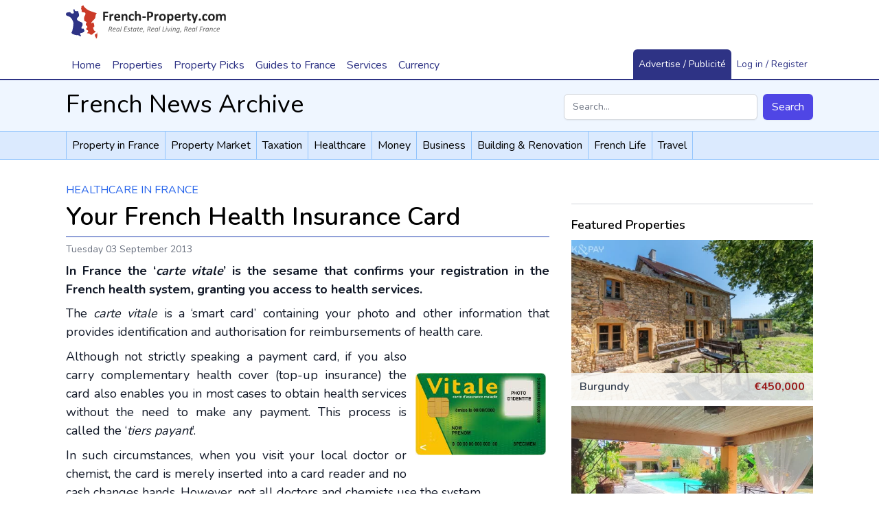

--- FILE ---
content_type: text/html; charset=UTF-8
request_url: https://www.french-property.com/news/french_health/insurance_card_carte_vitale
body_size: 16911
content:
<!DOCTYPE html>

<html itemscope itemtype="http://schema.org/WebPage" lang="en">

<head>
    <meta charset="UTF-8"/>
    <meta http-equiv="X-UA-Compatible" content="IE=edge"/>
    <meta name="viewport" content="width=device-width, initial-scale=1.0"/>
    <meta name="csrf-token" content="DVliTdXRNHgr1tBmKddroAKRb5gmJQGIX4aXILka">

            <title>News Archive: Your French Health Insurance Card | French-Property.com</title>

    
    <meta name="description" content="In France all those in the health system are issued with an insurance card, called a ‘carte vitale’."/>

            <link rel="canonical" href="https://www.french-property.com/news/french_health/insurance_card_carte_vitale"/>
        <meta property="og:url" content="https://www.french-property.com/news/french_health/insurance_card_carte_vitale"/>
    
            <meta property="og:locale" content="en_GB"/>
        <meta property="og:site_name" content="French-Property.com"/>
    <meta property="og:image" content="https://www.french-property.com/img/news/french_health_600.jpg"/>
    <meta property="og:title" content="News Archive: Your French Health Insurance Card | French-Property.com"/>
    <meta property="og:description" content="In France all those in the health system are issued with an insurance card, called a ‘carte vitale’."/>
    <meta property="og:type" content="article"/>

            <meta property="article:publisher" content="https://www.facebook.com/frenchpropertycom/"/>
    
            <meta property="article:published_time" content="2013-09-03T09:56:00+00:00"/>
    
            <meta property="article:modified_time" content="2017-10-20T02:07:08+00:00"/>
    
    <meta name="twitter:card" content="summary_large_image"/>
    <meta name="twitter:site" content="@ltd_ifp"/>
    <meta name="twitter:image" content="https://www.french-property.com/img/news/french_health_600.jpg"/>
    <meta name="twitter:title" content="News Archive: Your French Health Insurance Card | French-Property.com"/>
    <meta name="twitter:description" content="In France all those in the health system are issued with an insurance card, called a ‘carte vitale’."/>

    
    
    <!-- Fonts -->
    <link rel="stylesheet" href="https://fonts.googleapis.com/css2?family=Nunito:wght@400;600;700&display=swap">

    <!-- Styles -->
    <link rel="stylesheet" href="https://www.french-property.com/css/app.css?id=e20e41b9def8d76b8cc4">
    <link rel="stylesheet" href="https://www.french-property.com/css/IFP-icons.css?id=69130c2b9430b3b18438">
    <link rel="stylesheet" href="https://www.french-property.com/css/font-awesome.css?id=e71e5eaf835a71d11d60">

    <!-- Scripts -->
    <script src="https://www.french-property.com/js/app.js?id=56952c10d1b5ef17b810" defer></script>

    

    <script>
        var ifp_display_ga = false;
    </script>

            <!-- Google Tag Manager -->
        <script>
            (function (w, d, s, l, i) {
                w[l] = w[l] || [];
                w[l].push({
                    'gtm.start':
                        new Date().getTime(), event: 'gtm.js'
                });
                var f = d.getElementsByTagName(s)[0],
                    j = d.createElement(s), dl = l != 'dataLayer' ? '&l=' + l : '';
                j.async = true;
                j.src =
                    'https://www.googletagmanager.com/gtm.js?id=' + i + dl;
                f.parentNode.insertBefore(j, f);
            })(window, document, 'script', 'dataLayer', 'GTM-M678PT9');

            ifp_display_ga = true;
        </script>
        <!-- End Google Tag Manager -->
    
    
    <!--favicon-->
<link rel="apple-touch-icon" sizes="180x180" href="/img/favicon/apple-touch-icon.png">
<link rel="icon" type="image/png" sizes="32x32" href="/img/favicon/favicon-32x32.png">
<link rel="icon" type="image/png" sizes="16x16" href="/img/favicon/favicon-16x16.png">
<link rel="manifest" href="/img/favicon/manifest.json">
<link rel="mask-icon" href="/img/favicon/safari-pinned-tab.svg" color="#2e3385">
<link rel="shortcut icon" href="/img/favicon/favicon.ico">
<meta name="msapplication-config" content="/img/favicon/browserconfig.xml">
<meta name="theme-color" content="#ffffff">

<script async src="https://cdn.fuseplatform.net/publift/tags/2/4033/fuse.js"></script>






    
    <style>.fb_iframe_widget span {
            vertical-align: inherit !important;
        }</style>

    

</head>

<body class="font-sans antialiased">


<div class="min-h-screen bg-white flex flex-col">

    
    
    <header x-data="{ navOpen: false }" class="relative bg-white border-b-2 border-logo-blue">
    <div class="mx-auto px-2 sm:px-4 md:px-8 max-w-6xl flex justify-between md:block">
    <div class="relative flex justify-between py-2">
            <div class="relative z-10 px-2 flex md:px-0">
                <div class="flex-shrink-0 flex items-center">
                    <a href="/">
                        <svg class="block h-12 w-auto" xmlns="http://www.w3.org/2000/svg"
     viewBox="0 0 756.2 155.5" role="img">
    <title>French-Property.com</title>
    <path class="text-logo-black" fill="currentColor"
          d="M234,254.5a3.7,3.7,0,0,1-.3,1.1l-.4.6-.5.2H219v11.4h13l.5.2a1.3,1.3,0,0,1,.4.6,3.6,3.6,0,0,1,.3,1,16.5,16.5,0,0,1,0,3.3,4.1,4.1,0,0,1-.3,1.1,1.5,1.5,0,0,1-.4.6l-.5.2H219v15.8a1,1,0,0,1-.2.6l-.7.4-1.3.3h-4.2l-1.3-.3-.7-.4a1,1,0,0,1-.2-.6V252a2.6,2.6,0,0,1,.7-2.1,2.7,2.7,0,0,1,1.8-.6h19.9l.5.2.4.6a4,4,0,0,1,.3,1.1,14.9,14.9,0,0,1,.1,1.7,14.4,14.4,0,0,1-.1,1.7ZM259,266a5.9,5.9,0,0,1-.2,1.2,1.2,1.2,0,0,1-.3.6l-.5.2h-.6l-.7-.2-.9-.2h-1.1l-1.4.3-1.4.9a10.5,10.5,0,0,0-1.5,1.6l-1.7,2.4v18.2a.9.9,0,0,1-.2.6l-.7.4-1.3.2h-4l-1.3-.2-.7-.4a.9.9,0,0,1-.2-.6V261.3a1,1,0,0,1,.2-.6l.6-.4,1.1-.2h3.4l1.1.2.5.4a1,1,0,0,1,.2.6V265a23.3,23.3,0,0,1,2.2-2.7,12.2,12.2,0,0,1,1.9-1.7,6.1,6.1,0,0,1,1.8-.9l1.8-.2h.9l1,.2.9.3.6.3.3.4v.5a8,8,0,0,1,.1,1c0,.5,0,1.1,0,1.9s0,1.4-.1,1.9Zm31,11.3a2.4,2.4,0,0,1-1.8.7H271.1a12.1,12.1,0,0,0,.4,3.4,6.4,6.4,0,0,0,1.4,2.6,6.1,6.1,0,0,0,2.5,1.6,10.6,10.6,0,0,0,3.6.6,20.6,20.6,0,0,0,3.8-.3l2.8-.7,2-.7,1.3-.3h.5l.3.4a2.8,2.8,0,0,1,.2.8c0,.4,0,.8,0,1.4s0,.9,0,1.2a7.6,7.6,0,0,1-.1.9,2,2,0,0,1-.2.6l-.3.5-1.2.6-2.4.8-3.4.7-4.1.3a21.5,21.5,0,0,1-6.8-1,12.1,12.1,0,0,1-4.9-3,12.4,12.4,0,0,1-2.9-5,23.6,23.6,0,0,1-1-7.1,22.7,22.7,0,0,1,1-7,14.7,14.7,0,0,1,2.9-5.3,12.6,12.6,0,0,1,4.7-3.3,16.2,16.2,0,0,1,6.2-1.1,16.3,16.3,0,0,1,6.3,1.1,11.3,11.3,0,0,1,4.3,3,12.1,12.1,0,0,1,2.5,4.5,19.8,19.8,0,0,1,.8,5.7v1.3a3.2,3.2,0,0,1-.7,2.2Zm-8.7-10a5.4,5.4,0,0,0-4.6-2,6,6,0,0,0-2.7.6,5.6,5.6,0,0,0-1.9,1.6,7.2,7.2,0,0,0-1.2,2.4,11.7,11.7,0,0,0-.5,2.9h12.3a8.4,8.4,0,0,0-1.4-5.4Zm43.8,23.8-.7.4-1.3.2h-4l-1.3-.2-.7-.4a.9.9,0,0,1-.2-.6V273.8a14,14,0,0,0-.3-3.3,6.6,6.6,0,0,0-.9-2.1,4,4,0,0,0-1.5-1.3,4.7,4.7,0,0,0-2.2-.5,5.5,5.5,0,0,0-3.2,1.1,17.1,17.1,0,0,0-3.3,3.3v19.4a.9.9,0,0,1-.2.6l-.7.4-1.3.2h-4l-1.3-.2-.7-.4a.9.9,0,0,1-.2-.6V261.3a1,1,0,0,1,.2-.6l.6-.4,1.1-.2h3.4l1.1.2.5.4a1,1,0,0,1,.2.6v3.4a18.5,18.5,0,0,1,4.9-3.9,11.1,11.1,0,0,1,5.2-1.3,11.5,11.5,0,0,1,5,1,8.8,8.8,0,0,1,3.3,2.7,10.9,10.9,0,0,1,1.8,3.9,23.1,23.1,0,0,1,.6,5.4v18a.9.9,0,0,1-.2.6Zm16.3-8a5.3,5.3,0,0,0,2.1,1.8,6.7,6.7,0,0,0,2.9.6,7.7,7.7,0,0,0,2.9-.5l2.1-1.1,1.5-1.1a1.8,1.8,0,0,1,1-.5l.5.2a1.2,1.2,0,0,1,.3.6,7.5,7.5,0,0,1,.2,1.1q.1.7.1,1.8t0,1.4a8.6,8.6,0,0,1-.1,1l-.2.6-.5.6-1.3.9-2.2,1-2.6.7-2.9.3a15.9,15.9,0,0,1-6-1,11.2,11.2,0,0,1-4.4-3.1,13.6,13.6,0,0,1-2.7-5,23,23,0,0,1-.9-6.7,23.4,23.4,0,0,1,1.1-7.6,14.5,14.5,0,0,1,3.1-5.3,12.2,12.2,0,0,1,4.6-3.1,16.5,16.5,0,0,1,5.9-1l2.6.2,2.4.6,2,.9,1.2.8.5.6a2.1,2.1,0,0,1,.2.6,8.2,8.2,0,0,1,.1,1c0,.4,0,.8,0,1.4a7.5,7.5,0,0,1-.3,2.7c-.2.5-.5.8-.8.8a2,2,0,0,1-1.2-.5l-1.5-1-2-1a7.8,7.8,0,0,0-2.8-.5,5.6,5.6,0,0,0-4.9,2.5q-1.7,2.5-1.7,7.2a18.2,18.2,0,0,0,.4,4.2,8.8,8.8,0,0,0,1.3,3Zm47.3,8-.7.4-1.3.2h-4l-1.3-.2-.7-.4a.9.9,0,0,1-.2-.6V273.8a14.1,14.1,0,0,0-.3-3.3,6.6,6.6,0,0,0-.9-2.1,4,4,0,0,0-1.5-1.3,4.7,4.7,0,0,0-2.2-.5,5.5,5.5,0,0,0-3.2,1.1,17.1,17.1,0,0,0-3.3,3.3v19.4a.9.9,0,0,1-.2.6l-.7.4-1.3.2h-4l-1.3-.2-.7-.4a.9.9,0,0,1-.2-.6v-43a1,1,0,0,1,.2-.6l.7-.4,1.3-.3h4l1.3.3.7.4a1,1,0,0,1,.2.6v16.1a15.7,15.7,0,0,1,4.3-3.1,10.7,10.7,0,0,1,4.6-1,11.6,11.6,0,0,1,5,1,8.7,8.7,0,0,1,3.3,2.7,11,11,0,0,1,1.8,4,23.5,23.5,0,0,1,.6,5.5v17.9a.9.9,0,0,1-.2.6Zm22.4-13.3a1.2,1.2,0,0,1-1.1.8H397.4a1.2,1.2,0,0,1-1.2-.8,6.8,6.8,0,0,1-.4-2.6,6.5,6.5,0,0,1,.4-2.6,1.2,1.2,0,0,1,1.2-.8H411l.7.2a1.3,1.3,0,0,1,.5.6,3.3,3.3,0,0,1,.3,1,13,13,0,0,1,.1,1.6,6.8,6.8,0,0,1-.4,2.6Zm34.8-9.4a12.2,12.2,0,0,1-3.2,4.6,14.3,14.3,0,0,1-5.2,2.9,24.1,24.1,0,0,1-7.3,1h-3.5v13.5a.9.9,0,0,1-.2.6l-.7.4-1.3.3h-4.2l-1.3-.3-.7-.4a1,1,0,0,1-.2-.6V252.4a3.1,3.1,0,0,1,.8-2.3,2.9,2.9,0,0,1,2.1-.8h12.8l3.3.5a14.4,14.4,0,0,1,3.8,1.4,11.4,11.4,0,0,1,3.3,2.6,10.7,10.7,0,0,1,2.1,3.6,14.2,14.2,0,0,1,.7,4.7,16.7,16.7,0,0,1-1.1,6.3Zm-8.7-9.4a5.4,5.4,0,0,0-1.9-2.1,6.4,6.4,0,0,0-2.4-.9l-2.6-.2h-3.7v14.4h3.9a9.4,9.4,0,0,0,3.5-.6,5.9,5.9,0,0,0,2.3-1.6,6.7,6.7,0,0,0,1.3-2.4,9.6,9.6,0,0,0,.5-3,7.6,7.6,0,0,0-.8-3.7Zm34.6,6.9a5.9,5.9,0,0,1-.2,1.2,1.2,1.2,0,0,1-.3.6l-.5.2h-.6l-.7-.2-.9-.2h-1.1l-1.4.3-1.4.9a10.4,10.4,0,0,0-1.5,1.6,25.2,25.2,0,0,0-1.7,2.4v18.2a.9.9,0,0,1-.2.6l-.7.4-1.3.2h-4l-1.3-.2-.7-.4a.9.9,0,0,1-.2-.6V261.3a1,1,0,0,1,.2-.6l.6-.4,1.1-.2h3.4l1.1.2.5.4a1,1,0,0,1,.2.6V265a23.5,23.5,0,0,1,2.2-2.7,12.3,12.3,0,0,1,1.9-1.7,6.1,6.1,0,0,1,1.8-.9l1.8-.2h.9l1,.2.9.3.6.3.3.4v.5a8.1,8.1,0,0,1,.1,1q0,.7,0,9.9t-.1,1.9Zm33.7,16.5a14.4,14.4,0,0,1-3,5.3,13.2,13.2,0,0,1-5,3.4,18.8,18.8,0,0,1-7,1.2,19.2,19.2,0,0,1-6.8-1.1,12.2,12.2,0,0,1-4.8-3.1,12.9,12.9,0,0,1-2.8-5.1,23.6,23.6,0,0,1-.9-6.9,22.1,22.1,0,0,1,1-6.8,14.3,14.3,0,0,1,3-5.3,13.3,13.3,0,0,1,5-3.4,18.6,18.6,0,0,1,7-1.2,19.6,19.6,0,0,1,6.8,1.1,11.9,11.9,0,0,1,4.8,3.1,13,13,0,0,1,2.8,5.1,23.7,23.7,0,0,1,.9,6.9,22.3,22.3,0,0,1-1,6.8ZM498,272a9.3,9.3,0,0,0-1.2-3.2,5.8,5.8,0,0,0-2.2-2.1,7,7,0,0,0-3.4-.8,7.2,7.2,0,0,0-3.2.7,5.8,5.8,0,0,0-2.3,2,9.4,9.4,0,0,0-1.3,3.1,17.5,17.5,0,0,0-.4,4.1,20.4,20.4,0,0,0,.4,4,9.8,9.8,0,0,0,1.2,3.2,5.5,5.5,0,0,0,2.2,2.1,7.1,7.1,0,0,0,3.4.7,7.3,7.3,0,0,0,3.2-.7,5.8,5.8,0,0,0,2.3-1.9,9,9,0,0,0,1.3-3.1,18.3,18.3,0,0,0,.4-4.1,21.4,21.4,0,0,0-.3-4Zm43.9,10.5a15.8,15.8,0,0,1-2.4,5.3,10.8,10.8,0,0,1-4,3.4,12.2,12.2,0,0,1-5.5,1.2l-2.3-.2-2.1-.8-2-1.3-2-1.8v13.7a1,1,0,0,1-.2.6l-.7.4-1.3.3h-4l-1.3-.3-.7-.4a1,1,0,0,1-.2-.6V261.3a1,1,0,0,1,.2-.6l.6-.4,1.1-.2h3.3l1.1.2.6.4a1,1,0,0,1,.2.6v3.4l2.5-2.3a15.2,15.2,0,0,1,2.5-1.7,11.3,11.3,0,0,1,2.6-1,12.3,12.3,0,0,1,2.9-.3,11.1,11.1,0,0,1,5.5,1.3,10.3,10.3,0,0,1,3.7,3.4,15.6,15.6,0,0,1,2.1,5.1,28.3,28.3,0,0,1,.7,6.2,27.2,27.2,0,0,1-.8,7Zm-8-10a10.6,10.6,0,0,0-.9-3.1,5.8,5.8,0,0,0-1.8-2.1,4.5,4.5,0,0,0-2.7-.8l-1.6.2-1.6.8-1.7,1.4a20.3,20.3,0,0,0-1.9,2.2v9.6a19.2,19.2,0,0,0,3.3,3.4,5.3,5.3,0,0,0,3.3,1.2,4.5,4.5,0,0,0,2.7-.8,6.3,6.3,0,0,0,1.8-2.1,10.9,10.9,0,0,0,1.1-3,16.5,16.5,0,0,0,.3-3.3,22.3,22.3,0,0,0-.3-3.6Zm41.7,4.8a2.4,2.4,0,0,1-1.8.7H556.6a12.1,12.1,0,0,0,.4,3.4,6.5,6.5,0,0,0,1.4,2.6,6.1,6.1,0,0,0,2.5,1.6,10.6,10.6,0,0,0,3.6.6,20.5,20.5,0,0,0,3.8-.3l2.8-.7,2-.7,1.3-.3h.5l.3.4a2.8,2.8,0,0,1,.2.8q0,.5,0,1.1t0,1.2a7.6,7.6,0,0,1-.1.9,2.1,2.1,0,0,1-.2.6l-.3.5-1.2.6-2.4.8-3.4.7-4.1.3a21.5,21.5,0,0,1-6.8-1,12.1,12.1,0,0,1-4.9-3,12.4,12.4,0,0,1-2.9-5,23.7,23.7,0,0,1-1-7.1,22.7,22.7,0,0,1,1-7,14.7,14.7,0,0,1,2.9-5.3,12.6,12.6,0,0,1,4.7-3.3,16.2,16.2,0,0,1,6.2-1.1,16.3,16.3,0,0,1,6.3,1.1,11.3,11.3,0,0,1,4.3,3,12.1,12.1,0,0,1,2.5,4.5,19.7,19.7,0,0,1,.8,5.7v1.3a3.2,3.2,0,0,1-.7,2.2Zm-9-10a5.4,5.4,0,0,0-4.6-2,6,6,0,0,0-2.7.6,5.6,5.6,0,0,0-1.9,1.6,7.2,7.2,0,0,0-1.2,2.4,11.7,11.7,0,0,0-.5,2.9h12.3a8.5,8.5,0,0,0-1.4-5.4Zm34.8-1.3a5.9,5.9,0,0,1-.2,1.2,1.2,1.2,0,0,1-.3.6l-.5.2h-.6l-.7-.2-.9-.2H598l-1.4.3-1.4.9a10.4,10.4,0,0,0-1.5,1.6,25.2,25.2,0,0,0-1.7,2.4v18.2a.9.9,0,0,1-.2.6l-.7.4-1.3.2h-4l-1.3-.2-.7-.4a.9.9,0,0,1-.2-.6V261.3a1,1,0,0,1,.2-.6l.6-.4,1.1-.2h3.4l1.1.2.5.4a1,1,0,0,1,.2.6V265a23.5,23.5,0,0,1,2.2-2.7,12.3,12.3,0,0,1,1.9-1.7,6.1,6.1,0,0,1,1.8-.9l1.8-.2h.9l1,.2.9.3.6.3.3.4v.5a8.4,8.4,0,0,1,.1,1q0,.7,0,1.9t-.1,1.9Zm22.1.9h-6.4v13.7a6.8,6.8,0,0,0,.8,3.6,2.9,2.9,0,0,0,2.7,1.2h1.2l.9-.3.7-.3h.9a.8.8,0,0,1,.3.5,7.2,7.2,0,0,1,.2.9,11.6,11.6,0,0,1,.1,1.5,10.4,10.4,0,0,1-.2,2.2,2.4,2.4,0,0,1-.5,1.1l-.9.6-1.3.4-1.7.3h-1.8a13.1,13.1,0,0,1-4.3-.6,7.1,7.1,0,0,1-3-1.9,8,8,0,0,1-1.7-3.3,17.1,17.1,0,0,1-.6-4.6V266.9h-3.5c-.4,0-.7-.3-.9-.8a7.1,7.1,0,0,1-.3-2.6,13.3,13.3,0,0,1,.1-1.6,3.9,3.9,0,0,1,.2-1,1.2,1.2,0,0,1,.4-.5l.6-.2h3.5v-6.5a1,1,0,0,1,.2-.6l.7-.4,1.3-.3h4l1.3.3.7.4a1,1,0,0,1,.2.6v6.5h6.3l.6.2a1.2,1.2,0,0,1,.4.5,3.9,3.9,0,0,1,.2,1,13.7,13.7,0,0,1,.1,1.6,7.2,7.2,0,0,1-.3,2.6q-.3.8-.9.8Zm33.9-3.9-9.7,28.6-3.5,10.3a2.1,2.1,0,0,1-1.6,1.2,15.4,15.4,0,0,1-3.8.4h-2.1l-1.2-.4a.9.9,0,0,1-.4-.7,2.1,2.1,0,0,1,.2-.9l3.9-9.8-.8-.6a2.8,2.8,0,0,1-.5-.9l-10-26.8a5.5,5.5,0,0,1-.4-1.8,1.2,1.2,0,0,1,.4-.9,2.6,2.6,0,0,1,1.3-.5h4.7l1.3.2a1.4,1.4,0,0,1,.7.6,6.3,6.3,0,0,1,.5,1.2l6.9,19.5h.1l6.3-19.9a2.2,2.2,0,0,1,.5-1.1,2.1,2.1,0,0,1,1-.4h4.9a2.8,2.8,0,0,1,1.4.5,1.2,1.2,0,0,1,.4,1,4.8,4.8,0,0,1-.3,1.4Zm13.7,28q-1.1,1-3.8,1t-3.8-1-1-3.9q0-3.1,1.1-4.1t3.8-1q2.7,0,3.8,1t1,3.9q0,3-1.1,4.1Zm17.6-7.9a5.3,5.3,0,0,0,2.1,1.8,6.7,6.7,0,0,0,2.9.6,7.7,7.7,0,0,0,2.9-.5l2.1-1.1,1.5-1.1a1.8,1.8,0,0,1,1-.5l.5.2a1.2,1.2,0,0,1,.3.6,7.5,7.5,0,0,1,.2,1.1q.1.7.1,1.8t0,1.4a8.3,8.3,0,0,1-.1,1l-.2.6-.5.6-1.3.9-2.2,1-2.6.7-2.9.3a15.9,15.9,0,0,1-6-1,11.2,11.2,0,0,1-4.4-3.1,13.6,13.6,0,0,1-2.7-5,23,23,0,0,1-.9-6.7,23.4,23.4,0,0,1,1.1-7.6,14.5,14.5,0,0,1,3.1-5.3,12.2,12.2,0,0,1,4.6-3.1,16.5,16.5,0,0,1,5.9-1l2.6.2,2.4.6,2,.9,1.2.8.5.6a2.1,2.1,0,0,1,.2.6,8.2,8.2,0,0,1,.1,1c0,.4,0,.8,0,1.4a7.6,7.6,0,0,1-.3,2.7q-.3.8-.9.8a2,2,0,0,1-1.2-.5l-1.5-1-2-1a7.8,7.8,0,0,0-2.8-.5,5.6,5.6,0,0,0-4.9,2.5q-1.7,2.5-1.7,7.2a18.2,18.2,0,0,0,.4,4.2,8.8,8.8,0,0,0,1.3,3Zm48.2-.6a14.4,14.4,0,0,1-3,5.3,13.2,13.2,0,0,1-5,3.4,18.8,18.8,0,0,1-7,1.2,19.2,19.2,0,0,1-6.8-1.1,12.1,12.1,0,0,1-4.8-3.1,12.9,12.9,0,0,1-2.8-5.1,23.6,23.6,0,0,1-.9-6.9,22.1,22.1,0,0,1,1-6.8,14.4,14.4,0,0,1,3-5.3,13.3,13.3,0,0,1,5-3.4,18.6,18.6,0,0,1,7-1.2,19.6,19.6,0,0,1,6.8,1.1,11.9,11.9,0,0,1,4.8,3.1,13,13,0,0,1,2.8,5.1,23.7,23.7,0,0,1,.9,6.9,22.3,22.3,0,0,1-1,6.8ZM729,272a9.3,9.3,0,0,0-1.2-3.2,5.8,5.8,0,0,0-2.2-2.1,7,7,0,0,0-3.4-.8,7.2,7.2,0,0,0-3.2.7,5.8,5.8,0,0,0-2.3,2,9.4,9.4,0,0,0-1.3,3.1,17.6,17.6,0,0,0-.4,4.1,20.4,20.4,0,0,0,.4,4,9.8,9.8,0,0,0,1.2,3.2,5.5,5.5,0,0,0,2.2,2.1,7.1,7.1,0,0,0,3.4.7,7.3,7.3,0,0,0,3.2-.7,5.8,5.8,0,0,0,2.3-1.9,8.9,8.9,0,0,0,1.3-3.1,18.2,18.2,0,0,0,.4-4.1,21.4,21.4,0,0,0-.3-4Zm61.5,19.1-.7.4-1.2.2h-4l-1.3-.2-.7-.4a.9.9,0,0,1-.2-.6V273.2a12,12,0,0,0-.3-2.7,6.3,6.3,0,0,0-.9-2.1,4,4,0,0,0-1.4-1.3,4.3,4.3,0,0,0-2.1-.5,4.9,4.9,0,0,0-3,1.1,19.9,19.9,0,0,0-3.3,3.3v19.4a.9.9,0,0,1-.2.6l-.7.4-1.3.2h-4l-1.3-.2-.7-.4a.9.9,0,0,1-.2-.6V273.2a12,12,0,0,0-.3-2.7,6.5,6.5,0,0,0-.8-2.1,3.9,3.9,0,0,0-1.4-1.3,4.3,4.3,0,0,0-2.1-.5,5,5,0,0,0-3,1.1,19,19,0,0,0-3.2,3.3v19.4a.9.9,0,0,1-.2.6l-.7.4-1.3.2h-4l-1.3-.2-.7-.4a.9.9,0,0,1-.2-.6V261.3a1,1,0,0,1,.2-.6l.6-.4,1.1-.2h3.4l1.1.2.5.4a1,1,0,0,1,.2.6v3.4a19.3,19.3,0,0,1,4.8-3.9,10.4,10.4,0,0,1,5-1.3,12.8,12.8,0,0,1,3.2.4,9.3,9.3,0,0,1,2.6,1.1,8.1,8.1,0,0,1,1.9,1.7,9.8,9.8,0,0,1,1.4,2.2,24.7,24.7,0,0,1,2.6-2.4,14.9,14.9,0,0,1,2.5-1.7,11.3,11.3,0,0,1,2.5-.9,10.2,10.2,0,0,1,2.5-.3,11,11,0,0,1,4.9,1,8.6,8.6,0,0,1,3.2,2.7,10.8,10.8,0,0,1,1.7,3.9,21.1,21.1,0,0,1,.5,4.8v18.7a.9.9,0,0,1-.2.6Z"
          transform="translate(-34.5 -219.9)"/>
    <path class="text-logo-gray" fill="currentColor"
          d="M252.5,327.1a6.6,6.6,0,0,1-1,2,7.4,7.4,0,0,1-1.8,1.6,9.3,9.3,0,0,1-2.5,1.2,2.9,2.9,0,0,1,1.5,1.4,9.7,9.7,0,0,1,.9,2.9l.9,5.1v.6a3.7,3.7,0,0,1,0,.5.4.4,0,0,1-.1.3l-.3.2h-2.6l-.2-.2v-.4l-.9-5.4a10.1,10.1,0,0,0-.4-1.7,4.1,4.1,0,0,0-.7-1.3,3.1,3.1,0,0,0-1.2-.9,4.4,4.4,0,0,0-1.8-.3h-2l-2,9.8v.2l-.3.2h-2.4l-.2-.2a.3.3,0,0,1,0-.2l4.3-21.3a1.4,1.4,0,0,1,.6-1,1.7,1.7,0,0,1,.9-.3h5a11.5,11.5,0,0,1,2.9.3,6,6,0,0,1,2.1.9,3.9,3.9,0,0,1,1.3,1.5,4.8,4.8,0,0,1,.4,2.1,7.7,7.7,0,0,1-.3,2.3Zm-3.2-3a2.3,2.3,0,0,0-.7-.9,3.1,3.1,0,0,0-1.2-.6l-1.8-.2h-3.2l-1.6,7.8h2.7a7.5,7.5,0,0,0,2.7-.4,5.1,5.1,0,0,0,1.8-1.1,4.4,4.4,0,0,0,1-1.6,5.2,5.2,0,0,0,.3-1.8,2.9,2.9,0,0,0-.2-1.1Zm20.3,7.9a4.7,4.7,0,0,1-1.8,1.7,10.3,10.3,0,0,1-3.1,1.1,23.6,23.6,0,0,1-4.5.4h-1.9a8.8,8.8,0,0,0-.2,1.1c0,.4,0,.7,0,1a3.8,3.8,0,0,0,.9,2.7,3.7,3.7,0,0,0,2.9.9l2-.2,1.6-.4,1.1-.4.6-.2h.2a.6.6,0,0,1,.1.3,3.1,3.1,0,0,1,0,.4v.5l-.2.5-.3.4-.8.4-1.3.4-1.6.3h-1.8a9.8,9.8,0,0,1-2.8-.4,4.9,4.9,0,0,1-2-1.1,4.5,4.5,0,0,1-1.2-1.8,7.7,7.7,0,0,1-.4-2.6,15.1,15.1,0,0,1,.2-2.5,14.5,14.5,0,0,1,.7-2.6,12.9,12.9,0,0,1,1.2-2.5,9.6,9.6,0,0,1,1.8-2.1,8.6,8.6,0,0,1,2.4-1.5,8.4,8.4,0,0,1,3.1-.6,7.5,7.5,0,0,1,2.5.4,5.2,5.2,0,0,1,1.7,1,3.6,3.6,0,0,1,1,1.3,3.7,3.7,0,0,1,.3,1.4,4.3,4.3,0,0,1-.6,2.2Zm-3.1-3.4a3.2,3.2,0,0,0-2-.6,4.9,4.9,0,0,0-2,.4,5.3,5.3,0,0,0-1.6,1.1,6.7,6.7,0,0,0-1.2,1.6,10.1,10.1,0,0,0-.8,1.9h1.8l3.1-.2a7.1,7.1,0,0,0,2-.6,2.6,2.6,0,0,0,1.1-.9,2.2,2.2,0,0,0,.3-1.1,1.8,1.8,0,0,0-.7-1.5Zm19.1,13.9a.6.6,0,0,1-.4.4h-2l-.2-.2a.3.3,0,0,1,0-.3l.6-3a4.4,4.4,0,0,1-.8,1.2,7.9,7.9,0,0,1-1.4,1.2l-1.8.9a5.9,5.9,0,0,1-2.1.4,5,5,0,0,1-2.4-.5,4.1,4.1,0,0,1-1.5-1.3,5,5,0,0,1-.8-1.8,10.8,10.8,0,0,1-.2-2.1,15.7,15.7,0,0,1,.2-2.3,16.5,16.5,0,0,1,.6-2.6,15,15,0,0,1,1.1-2.6,10.2,10.2,0,0,1,1.6-2.2,7.5,7.5,0,0,1,2.2-1.6,6.5,6.5,0,0,1,2.8-.6,5.4,5.4,0,0,1,2.7.6,6.9,6.9,0,0,1,2,1.8l.3-1.6a.6.6,0,0,1,.4-.4h2l.2.2a.5.5,0,0,1,0,.2l-3.2,16Zm-2.4-13.7a4,4,0,0,0-2.2-.6,3.4,3.4,0,0,0-1.7.5,5,5,0,0,0-1.4,1.2,8.2,8.2,0,0,0-1,1.7,12.5,12.5,0,0,0-.7,2,15.6,15.6,0,0,0-.4,2,13.3,13.3,0,0,0-.1,1.8,7.7,7.7,0,0,0,.1,1.2,3.5,3.5,0,0,0,.4,1.1,2.1,2.1,0,0,0,2,1.1,4.1,4.1,0,0,0,2-.5,7,7,0,0,0,1.8-1.5,10.6,10.6,0,0,0,1.5-2.3,11.4,11.4,0,0,0,1-2.9l.6-2.9a6.4,6.4,0,0,0-1.8-1.8Zm10.7,13.7v.2l-.3.2h-2.3l-.2-.2a.4.4,0,0,1,0-.2l4.7-23.7v-.2l.3-.2h2.3l.2.2a.6.6,0,0,1,0,.2l-4.7,23.7Zm30.9-21.7v.8l-.2.4-.3.3H315l-1.5,7.2h8.1a.7.7,0,0,1,.1.4v1.1l-.2.4-.2.3h-8l-1.7,8.2h9.4a.7.7,0,0,1,.1.4v1.1l-.2.4-.3.3H308.5l-.3-.2-.2-.4a1.2,1.2,0,0,1,0-.6l4.1-20.5a1.4,1.4,0,0,1,.6-1l.8-.3h10.9c.3,0,.4.2.4.6v.3Zm12.6,7-.2.6-.2.5-.3.2-.5-.2-.7-.4-1-.4-1.4-.2-1.4.2-1,.6a2.6,2.6,0,0,0-.6.9,2.5,2.5,0,0,0-.2,1,1.6,1.6,0,0,0,.5,1.2l1.2.8,1.5.7,1.5.9a4.8,4.8,0,0,1,1.2,1.3,3.4,3.4,0,0,1,.5,1.9,5.5,5.5,0,0,1-.5,2.3,5.2,5.2,0,0,1-1.4,1.8,6.7,6.7,0,0,1-2.2,1.2,9.1,9.1,0,0,1-2.9.4h-1.6l-1.3-.3-1-.4-.7-.5-.2-.3a1,1,0,0,1-.1-.4c0-.1,0-.2,0-.3v-.8l.2-.4.2-.3h.2l.5.2.8.5,1.2.5,1.8.2,1.7-.2,1.2-.6a2.5,2.5,0,0,0,.7-.9,2.9,2.9,0,0,0,.2-1.1,1.7,1.7,0,0,0-.5-1.2l-1.2-.9-1.5-.8-1.5-.9a4.5,4.5,0,0,1-1.2-1.2,3.4,3.4,0,0,1-.5-1.9,5.1,5.1,0,0,1,1.8-3.9,6.1,6.1,0,0,1,2-1.1,8,8,0,0,1,2.6-.4h1.3l1.2.3.9.4.6.4a.7.7,0,0,1,.2.6,2.8,2.8,0,0,1-.1.5Zm13.5-.8v.8l-.2.3-.2.2h-4.4l-1.8,8.9v.8a6.9,6.9,0,0,0-.1.8,1.9,1.9,0,0,0,.4,1.3,1.6,1.6,0,0,0,1.2.4h.8l.6-.2.5-.2h.6a.6.6,0,0,1,.1.4,3.3,3.3,0,0,1,0,.5v.5l-.2.5-.2.3-.4.2-.7.2-.8.2h-.8l-1.7-.2a3.1,3.1,0,0,1-1.2-.7,2.7,2.7,0,0,1-.7-1.1,5,5,0,0,1-.2-1.6c0-.1,0-.3,0-.5v-1.6l1.8-9h-2.5a.7.7,0,0,1-.1-.5,3.7,3.7,0,0,1,.1-.6l.2-.6.3-.5.4-.2h2.2l.8-3.8V322l.3-.2H347l.2.2a.4.4,0,0,1,0,.2l-.8,3.8h4.1l.4.2a1.1,1.1,0,0,1,.1.4c0,.1,0,.2,0,.3Zm14,15.5a.6.6,0,0,1-.4.4h-2l-.2-.2a.3.3,0,0,1,0-.3l.6-3a4.4,4.4,0,0,1-.8,1.2,7.9,7.9,0,0,1-1.4,1.2l-1.8.9a5.9,5.9,0,0,1-2.1.4,5,5,0,0,1-2.4-.5,4.1,4.1,0,0,1-1.5-1.3,5,5,0,0,1-.8-1.8,10.9,10.9,0,0,1-.2-2.1,15.5,15.5,0,0,1,.2-2.3,16.5,16.5,0,0,1,.6-2.6,15.1,15.1,0,0,1,1.1-2.6,10.1,10.1,0,0,1,1.6-2.2,7.5,7.5,0,0,1,2.2-1.6,6.5,6.5,0,0,1,2.8-.6,5.4,5.4,0,0,1,2.7.6,7,7,0,0,1,2,1.8l.3-1.6a.6.6,0,0,1,.4-.4h2l.2.2a.5.5,0,0,1,0,.2l-3.2,16Zm-2.4-13.7a4,4,0,0,0-2.2-.6,3.4,3.4,0,0,0-1.7.5,5,5,0,0,0-1.4,1.2,8.2,8.2,0,0,0-1,1.7,12.7,12.7,0,0,0-.7,2,15.3,15.3,0,0,0-.4,2,13,13,0,0,0-.1,1.8,7.7,7.7,0,0,0,.1,1.2,3.4,3.4,0,0,0,.4,1.1,2.1,2.1,0,0,0,2,1.1,4.1,4.1,0,0,0,2-.5,7,7,0,0,0,1.8-1.5,10.7,10.7,0,0,0,1.5-2.3,11.3,11.3,0,0,0,1-2.9l.6-2.9a6.4,6.4,0,0,0-1.8-1.8Zm19.2-1.8v.8l-.2.3-.2.2h-4.4l-1.8,8.9v.8a6.9,6.9,0,0,0-.1.8,1.9,1.9,0,0,0,.4,1.3,1.6,1.6,0,0,0,1.2.4h.8l.6-.2.5-.2h.6a.6.6,0,0,1,.1.4,3.1,3.1,0,0,1,0,.5v.5l-.2.5-.2.3-.4.2-.7.2-.8.2h-.8l-1.7-.2a3.1,3.1,0,0,1-1.2-.7,2.7,2.7,0,0,1-.7-1.1,5,5,0,0,1-.2-1.6c0-.1,0-.3,0-.5v-1.6l1.8-9h-2.5a.7.7,0,0,1-.1-.5,3.7,3.7,0,0,1,.1-.6l.2-.6.3-.5.4-.2h2.2l.8-3.8V322l.3-.2h2.3l.2.2a.4.4,0,0,1,0,.2l-.8,3.8h4.1l.4.2a1.1,1.1,0,0,1,.1.4c0,.1,0,.2,0,.3Zm15.5,5a4.7,4.7,0,0,1-1.8,1.7,10.3,10.3,0,0,1-3.1,1.1,23.6,23.6,0,0,1-4.5.4h-1.9a9.2,9.2,0,0,0-.2,1.1c0,.4,0,.7,0,1a3.8,3.8,0,0,0,.9,2.7,3.7,3.7,0,0,0,2.9.9l2-.2,1.6-.4,1.1-.4.6-.2h.2a.6.6,0,0,1,.1.3,3.1,3.1,0,0,1,0,.4v.5l-.2.5-.3.4-.8.4-1.3.4-1.6.3h-1.8a9.8,9.8,0,0,1-2.8-.4,4.9,4.9,0,0,1-2-1.1,4.5,4.5,0,0,1-1.2-1.8,7.7,7.7,0,0,1-.4-2.6,15.1,15.1,0,0,1,.2-2.5,14.5,14.5,0,0,1,.7-2.6,12.7,12.7,0,0,1,1.2-2.5,9.5,9.5,0,0,1,1.8-2.1,8.6,8.6,0,0,1,2.4-1.5,8.4,8.4,0,0,1,3.1-.6,7.5,7.5,0,0,1,2.5.4,5.2,5.2,0,0,1,1.7,1,3.6,3.6,0,0,1,1,1.3,3.7,3.7,0,0,1,.3,1.4,4.3,4.3,0,0,1-.6,2.2Zm-3.1-3.4a3.2,3.2,0,0,0-2-.6,4.9,4.9,0,0,0-2,.4,5.3,5.3,0,0,0-1.6,1.1,6.7,6.7,0,0,0-1.2,1.6,10,10,0,0,0-.8,1.9h1.8l3.1-.2a7.1,7.1,0,0,0,2-.6,2.6,2.6,0,0,0,1.1-.9,2.2,2.2,0,0,0,.3-1.1,1.8,1.8,0,0,0-.7-1.5Zm9.7,13.3a8.5,8.5,0,0,1-1.3,2l-3.2,3.7-.6.4H397a.2.2,0,0,1,0-.2l.2-.3,3.3-4.9.4-2.1a2.9,2.9,0,0,1,.2-.8l.4-.4.6-.2h1.6l.5.2.2.3a1.1,1.1,0,0,1,.1.4,5,5,0,0,1-.5,2Zm30.8-14.8a6.6,6.6,0,0,1-1,2,7.4,7.4,0,0,1-1.8,1.6,9.3,9.3,0,0,1-2.5,1.2,2.9,2.9,0,0,1,1.5,1.4,9.7,9.7,0,0,1,.9,2.9l.9,5.1v.6a3.7,3.7,0,0,1,0,.5.4.4,0,0,1-.1.3l-.3.2H430l-.2-.2v-.4l-.9-5.4a10.1,10.1,0,0,0-.4-1.7,4.1,4.1,0,0,0-.7-1.3,3.1,3.1,0,0,0-1.2-.9,4.4,4.4,0,0,0-1.8-.3h-2l-2,9.8v.2l-.3.2h-2.4l-.2-.2a.3.3,0,0,1,0-.2l4.3-21.3a1.4,1.4,0,0,1,.6-1,1.7,1.7,0,0,1,.9-.3h5a11.5,11.5,0,0,1,2.9.3,6,6,0,0,1,2.1.9,3.9,3.9,0,0,1,1.3,1.5,4.8,4.8,0,0,1,.4,2.1,7.7,7.7,0,0,1-.3,2.3Zm-3.2-3a2.3,2.3,0,0,0-.7-.9,3.1,3.1,0,0,0-1.2-.6l-1.8-.2h-3.2l-1.6,7.8h2.7a7.5,7.5,0,0,0,2.7-.4,5.1,5.1,0,0,0,1.8-1.1,4.4,4.4,0,0,0,1-1.6,5.2,5.2,0,0,0,.3-1.8,2.9,2.9,0,0,0-.2-1.1Zm20.3,7.9a4.7,4.7,0,0,1-1.8,1.7,10.3,10.3,0,0,1-3.1,1.1,23.6,23.6,0,0,1-4.5.4h-1.9a8.9,8.9,0,0,0-.2,1.1c0,.4,0,.7,0,1a3.8,3.8,0,0,0,.9,2.7,3.7,3.7,0,0,0,2.9.9l2-.2,1.6-.4,1.1-.4.6-.2h.2a.6.6,0,0,1,.1.3,3.1,3.1,0,0,1,0,.4v.5l-.2.5-.3.4-.8.4-1.3.4-1.6.3h-1.8a9.8,9.8,0,0,1-2.8-.4,4.9,4.9,0,0,1-2-1.1,4.5,4.5,0,0,1-1.2-1.8,7.7,7.7,0,0,1-.4-2.6,15.1,15.1,0,0,1,.2-2.5,14.5,14.5,0,0,1,.7-2.6,12.9,12.9,0,0,1,1.2-2.5,9.6,9.6,0,0,1,1.8-2.1,8.6,8.6,0,0,1,2.4-1.5,8.4,8.4,0,0,1,3.1-.6,7.5,7.5,0,0,1,2.5.4,5.3,5.3,0,0,1,1.7,1,3.6,3.6,0,0,1,1,1.3,3.7,3.7,0,0,1,.3,1.4,4.3,4.3,0,0,1-.6,2.2Zm-3.1-3.4a3.2,3.2,0,0,0-2-.6,4.9,4.9,0,0,0-2,.4,5.3,5.3,0,0,0-1.6,1.1,6.7,6.7,0,0,0-1.2,1.6,10.1,10.1,0,0,0-.8,1.9h1.8l3.1-.2a7.1,7.1,0,0,0,2-.6,2.6,2.6,0,0,0,1.1-.9,2.2,2.2,0,0,0,.3-1.1,1.8,1.8,0,0,0-.7-1.5Zm19.1,13.9a.6.6,0,0,1-.4.4h-2l-.2-.2a.3.3,0,0,1,0-.3l.6-3a4.4,4.4,0,0,1-.8,1.2,7.9,7.9,0,0,1-1.4,1.2l-1.8.9a5.9,5.9,0,0,1-2.1.4,5,5,0,0,1-2.4-.5,4.1,4.1,0,0,1-1.5-1.3,5,5,0,0,1-.8-1.8,10.8,10.8,0,0,1-.2-2.1,15.7,15.7,0,0,1,.2-2.3,16.5,16.5,0,0,1,.6-2.6,15,15,0,0,1,1.1-2.6,10.2,10.2,0,0,1,1.6-2.2,7.5,7.5,0,0,1,2.2-1.6,6.5,6.5,0,0,1,2.8-.6,5.4,5.4,0,0,1,2.7.6,6.9,6.9,0,0,1,2,1.8l.3-1.6a.6.6,0,0,1,.4-.4h2l.2.2a.5.5,0,0,1,0,.2l-3.2,16Zm-2.4-13.7a4,4,0,0,0-2.2-.6,3.4,3.4,0,0,0-1.7.5,5,5,0,0,0-1.4,1.2,8.2,8.2,0,0,0-1,1.7,12.5,12.5,0,0,0-.7,2,15.6,15.6,0,0,0-.4,2,13.3,13.3,0,0,0-.1,1.8,7.7,7.7,0,0,0,.1,1.2,3.5,3.5,0,0,0,.4,1.1,2.1,2.1,0,0,0,2,1.1,4.1,4.1,0,0,0,2-.5,6.9,6.9,0,0,0,1.8-1.5,10.6,10.6,0,0,0,1.5-2.3,11.3,11.3,0,0,0,1-2.9l.6-2.9a6.4,6.4,0,0,0-1.8-1.8Zm10.7,13.7v.2l-.3.2h-2.3l-.2-.2a.4.4,0,0,1,0-.2l4.7-23.7v-.2l.3-.2h2.3l.2.2a.6.6,0,0,1,0,.2l-4.7,23.7Zm26.1-1.3v.9l-.2.4-.2.3H490.8l-.3-.2-.2-.4a1.2,1.2,0,0,1,0-.6l4.2-21.3v-.2l.3-.2h2.4l.2.2a.3.3,0,0,1,0,.2l-4,19.9h8.2l.3.2a.8.8,0,0,1,.1.4v.3Zm10.4-20.1a3.6,3.6,0,0,1-.2.8l-.4.5-.6.3h-1.8l-.5-.3a.9.9,0,0,1-.2-.5,3.8,3.8,0,0,1,.1-.8,3.7,3.7,0,0,1,.3-.8l.4-.6.6-.3H512l.5.3a1,1,0,0,1,.2.6,3.2,3.2,0,0,1-.1.8Zm-2.8,4.8H511l.2.2a.4.4,0,0,1,0,.2l-3.2,16v.2l-.3.2h-2.3l-.2-.2a.4.4,0,0,1,0-.2l3.2-16v-.2l.3-.2h1.2Zm18.9.8v.4q-.7,1.9-1.5,3.9t-1.8,3.9q-1,2-2.2,3.9a39.4,39.4,0,0,1-2.6,3.7l-.3.3-.4.2h-2.6l-.3-.2v-.3l-2.4-15.2v-.3c0-.1,0-.2,0-.3a.7.7,0,0,1,.1-.4l.2-.2h2.4l.2.2v.3l1.9,13.2v.2h.1l1.9-3.1q.9-1.5,1.6-3.1t1.4-3.3l1.4-3.8.2-.3.3-.2h2.6v.2a1.3,1.3,0,0,1-.1.4Zm8.4-5.6a3.5,3.5,0,0,1-.2.8l-.4.5-.6.3h-1.8l-.5-.3a.9.9,0,0,1-.2-.5,3.8,3.8,0,0,1,.1-.8,3.7,3.7,0,0,1,.3-.8l.4-.6.6-.3h1.8l.5.3a1,1,0,0,1,.2.6,3.2,3.2,0,0,1-.1.8Zm-2.8,4.8h1.1l.2.2a.4.4,0,0,1,0,.2l-3.2,16v.2l-.3.2h-2.3l-.2-.2a.4.4,0,0,1,0-.2l3.2-16v-.2l.3-.2h1.2Zm19.1,5.3q-.1.6-.2,1.2l-2,10v.2l-.3.2h-2.3l-.2-.2a.5.5,0,0,1,0-.2l2-9.9a7.8,7.8,0,0,0,.2-1.1c0-.3,0-.6,0-.9a3,3,0,0,0-.5-1.8,1.7,1.7,0,0,0-1.5-.7,4,4,0,0,0-1.9.5,6.9,6.9,0,0,0-1.8,1.5,10.6,10.6,0,0,0-1.5,2.3,10.8,10.8,0,0,0-1,2.8l-1.4,7.1v.2l-.3.2h-2.3l-.2-.2a.4.4,0,0,1,0-.2l3.2-16v-.2l.2-.2h2l.2.2a.5.5,0,0,1,0,.2l-.6,3.1a5,5,0,0,1,.9-1.3,7.9,7.9,0,0,1,1.4-1.2l1.8-.9a5.9,5.9,0,0,1,2.1-.4,4.8,4.8,0,0,1,2,.4,3.5,3.5,0,0,1,2,2.3,6.2,6.2,0,0,1,.2,1.6,10.4,10.4,0,0,1-.1,1.2Zm16.2,12.5a7.9,7.9,0,0,1-.9,2.5,5.7,5.7,0,0,1-1.6,1.8,7,7,0,0,1-2.3,1.1,11.9,11.9,0,0,1-3,.4,11.5,11.5,0,0,1-2.7-.3l-1.9-.7-.4-.3a.9.9,0,0,1-.1-.4c0-.1,0-.2,0-.3v-.8l.2-.4.2-.3h.3l.5.2.9.4,1.3.4,1.9.2,1.7-.2,1.4-.6a3.1,3.1,0,0,0,.9-1,4.6,4.6,0,0,0,.5-1.4q.3-1.6.6-2.7l.5-1.7a4.7,4.7,0,0,1-.9,1.3l-1.4,1.2-1.8.9a5.9,5.9,0,0,1-2,.3,5.2,5.2,0,0,1-2.3-.4,3.8,3.8,0,0,1-1.5-1.2,5,5,0,0,1-.8-1.8,9.9,9.9,0,0,1-.2-2.3,15.6,15.6,0,0,1,.2-2.3,16.1,16.1,0,0,1,.6-2.6,15.5,15.5,0,0,1,1.1-2.5,9.9,9.9,0,0,1,1.6-2.2,7.5,7.5,0,0,1,2.2-1.6,6.4,6.4,0,0,1,2.8-.6,5.4,5.4,0,0,1,2.7.6,7,7,0,0,1,2,1.8l.3-1.6a.6.6,0,0,1,.4-.4h2l.2.2a.5.5,0,0,1,0,.2l-3.5,17.3Zm-2.1-14.9a4,4,0,0,0-2.2-.6,3.4,3.4,0,0,0-1.7.4,5,5,0,0,0-1.4,1.2,8.1,8.1,0,0,0-1,1.7,12.5,12.5,0,0,0-.7,2,14.9,14.9,0,0,0-.4,2,13.3,13.3,0,0,0-.1,1.8,6.8,6.8,0,0,0,.1,1.4,3.2,3.2,0,0,0,.4,1.1,2.2,2.2,0,0,0,.8.7,2.3,2.3,0,0,0,1.1.3,4.1,4.1,0,0,0,2-.5,7,7,0,0,0,1.8-1.5,10.5,10.5,0,0,0,1.5-2.3,11.5,11.5,0,0,0,1-2.9l.6-2.9a6.4,6.4,0,0,0-1.8-1.8Zm11.7,13.1a8.6,8.6,0,0,1-1.3,2l-3.2,3.7-.6.4h-1.8a.2.2,0,0,1,0-.2l.2-.3,3.3-4.9.4-2.1a2.9,2.9,0,0,1,.2-.8l.4-.4.6-.2H579l.5.2.2.3a1.1,1.1,0,0,1,.1.4,5,5,0,0,1-.5,2Zm30.8-14.8a6.6,6.6,0,0,1-1,2,7.4,7.4,0,0,1-1.8,1.6,9.3,9.3,0,0,1-2.5,1.2,2.9,2.9,0,0,1,1.5,1.4,9.7,9.7,0,0,1,.9,2.9l.9,5.1v.6a3.7,3.7,0,0,1,0,.5.4.4,0,0,1-.1.3l-.3.2h-2.6l-.2-.2v-.4l-.9-5.4a10.1,10.1,0,0,0-.4-1.7,4.1,4.1,0,0,0-.7-1.3,3.1,3.1,0,0,0-1.2-.9,4.4,4.4,0,0,0-1.8-.3h-2l-2,9.8v.2l-.3.2h-2.4l-.2-.2a.3.3,0,0,1,0-.2l4.3-21.3a1.4,1.4,0,0,1,.6-1,1.7,1.7,0,0,1,.9-.3h5a11.5,11.5,0,0,1,2.9.3,6,6,0,0,1,2.1.9,3.9,3.9,0,0,1,1.3,1.5,4.8,4.8,0,0,1,.4,2.1,7.7,7.7,0,0,1-.3,2.3Zm-3.2-3a2.3,2.3,0,0,0-.7-.9,3.1,3.1,0,0,0-1.2-.6l-1.8-.2h-3.2l-1.6,7.8h2.7a7.5,7.5,0,0,0,2.7-.4,5.1,5.1,0,0,0,1.8-1.1,4.4,4.4,0,0,0,1-1.6,5.2,5.2,0,0,0,.3-1.8,2.9,2.9,0,0,0-.2-1.1Zm20.3,7.9a4.7,4.7,0,0,1-1.8,1.7,10.3,10.3,0,0,1-3.1,1.1,23.6,23.6,0,0,1-4.5.4H616a8.8,8.8,0,0,0-.2,1.1c0,.4,0,.7,0,1a3.8,3.8,0,0,0,.9,2.7,3.7,3.7,0,0,0,2.9.9l2-.2,1.6-.4,1.1-.4.6-.2h.2a.6.6,0,0,1,.1.3,3,3,0,0,1,0,.4v.5l-.2.5-.3.4-.8.4-1.3.4-1.6.3h-1.8a9.8,9.8,0,0,1-2.8-.4,4.9,4.9,0,0,1-2-1.1,4.5,4.5,0,0,1-1.2-1.8,7.7,7.7,0,0,1-.4-2.6,15.1,15.1,0,0,1,.2-2.5,14.5,14.5,0,0,1,.7-2.6,12.9,12.9,0,0,1,1.2-2.5,9.6,9.6,0,0,1,1.8-2.1,8.6,8.6,0,0,1,2.4-1.5,8.4,8.4,0,0,1,3.1-.6,7.5,7.5,0,0,1,2.5.4,5.3,5.3,0,0,1,1.7,1,3.6,3.6,0,0,1,1,1.3,3.7,3.7,0,0,1,.3,1.4,4.3,4.3,0,0,1-.6,2.2Zm-3.1-3.4a3.2,3.2,0,0,0-2-.6,4.9,4.9,0,0,0-2,.4,5.3,5.3,0,0,0-1.6,1.1,6.7,6.7,0,0,0-1.2,1.6,10.1,10.1,0,0,0-.8,1.9h1.8l3.1-.2a7.1,7.1,0,0,0,2-.6,2.6,2.6,0,0,0,1.1-.9,2.2,2.2,0,0,0,.3-1.1,1.8,1.8,0,0,0-.7-1.5Zm19.1,13.9a.6.6,0,0,1-.4.4h-2l-.2-.2a.3.3,0,0,1,0-.3l.6-3a4.5,4.5,0,0,1-.8,1.2,7.9,7.9,0,0,1-1.4,1.2l-1.8.9a5.9,5.9,0,0,1-2.1.4,5,5,0,0,1-2.4-.5,4.1,4.1,0,0,1-1.5-1.3,5,5,0,0,1-.8-1.8,10.8,10.8,0,0,1-.2-2.1,15.7,15.7,0,0,1,.2-2.3,16.5,16.5,0,0,1,.6-2.6,15,15,0,0,1,1.1-2.6,10.2,10.2,0,0,1,1.6-2.2,7.5,7.5,0,0,1,2.2-1.6,6.5,6.5,0,0,1,2.8-.6,5.4,5.4,0,0,1,2.7.6,6.9,6.9,0,0,1,2,1.8l.3-1.6a.6.6,0,0,1,.4-.4h2l.2.2a.5.5,0,0,1,0,.2l-3.2,16Zm-2.4-13.7a4,4,0,0,0-2.2-.6,3.4,3.4,0,0,0-1.7.5,5,5,0,0,0-1.4,1.2,8.2,8.2,0,0,0-1,1.7,12.5,12.5,0,0,0-.7,2,15.6,15.6,0,0,0-.4,2,13.3,13.3,0,0,0-.1,1.8,7.9,7.9,0,0,0,.1,1.2,3.5,3.5,0,0,0,.4,1.1,2.1,2.1,0,0,0,2,1.1,4.1,4.1,0,0,0,2-.5,7,7,0,0,0,1.8-1.5,10.6,10.6,0,0,0,1.5-2.3,11.3,11.3,0,0,0,1-2.9l.6-2.9a6.4,6.4,0,0,0-1.8-1.8Zm10.7,13.7v.2l-.3.2h-2.3l-.2-.2a.4.4,0,0,1,0-.2l4.7-23.7v-.2l.3-.2h2.3l.2.2a.6.6,0,0,1,0,.2l-4.7,23.7Zm30.4-21.7v.9l-.2.4-.2.3h-8.7l-1.6,7.8h8l.3.2a.8.8,0,0,1,.1.4c0,.1,0,.2,0,.3v.8l-.2.4-.2.3h-8.3l-1.9,9.6v.2l-.3.2h-2.4l-.2-.2a.3.3,0,0,1,0-.2l4.3-21.3a1.4,1.4,0,0,1,.6-1l.8-.3h10.3l.3.2a1,1,0,0,1,.1.4v.3Zm12.2,6v1l-.2.5-.2.4-.3.2H693l-.4-.2-.5-.2h-.6a2.6,2.6,0,0,0-1.4.5,7.3,7.3,0,0,0-1.6,1.4,11.4,11.4,0,0,0-1.4,2.2,11,11,0,0,0-.9,2.7l-1.4,7.1v.2l-.3.2h-2.3l-.2-.2a.4.4,0,0,1,0-.2l3.2-16v-.2l.3-.2h2l.2.2a.5.5,0,0,1,0,.2l-.6,2.9,1-1.4,1.2-1.2,1.4-.8,1.4-.3h1.7l.3.2a.5.5,0,0,1,.1.3v.3Zm13.5,15.7a.6.6,0,0,1-.4.4h-2l-.2-.2a.3.3,0,0,1,0-.3l.6-3a4.4,4.4,0,0,1-.8,1.2,7.9,7.9,0,0,1-1.4,1.2l-1.8.9a5.9,5.9,0,0,1-2.1.4,5,5,0,0,1-2.4-.5,4.1,4.1,0,0,1-1.5-1.3,5,5,0,0,1-.8-1.8,10.9,10.9,0,0,1-.2-2.1,15.7,15.7,0,0,1,.2-2.3,16.4,16.4,0,0,1,.6-2.6,15.1,15.1,0,0,1,1.1-2.6,10.2,10.2,0,0,1,1.6-2.2,7.5,7.5,0,0,1,2.2-1.6,6.5,6.5,0,0,1,2.8-.6,5.4,5.4,0,0,1,2.7.6,7,7,0,0,1,2,1.8l.3-1.6a.6.6,0,0,1,.4-.4h2l.2.2a.5.5,0,0,1,0,.2l-3.2,16Zm-2.4-13.7a4,4,0,0,0-2.2-.6,3.4,3.4,0,0,0-1.7.5,5,5,0,0,0-1.4,1.2,8.2,8.2,0,0,0-1,1.7,12.7,12.7,0,0,0-.7,2,15.3,15.3,0,0,0-.4,2,13,13,0,0,0-.1,1.8,7.7,7.7,0,0,0,.1,1.2,3.4,3.4,0,0,0,.4,1.1,2.1,2.1,0,0,0,2,1.1,4.1,4.1,0,0,0,2-.5,7,7,0,0,0,1.8-1.5,10.6,10.6,0,0,0,1.5-2.3,11.3,11.3,0,0,0,1-2.9l.6-2.9a6.4,6.4,0,0,0-1.8-1.8Zm23.3,2.4q-.1.6-.2,1.2l-2,10v.2l-.3.2h-2.3l-.2-.2a.4.4,0,0,1,0-.2l2-9.9a8,8,0,0,0,.2-1.1c0-.3,0-.6,0-.9a3,3,0,0,0-.5-1.8,1.7,1.7,0,0,0-1.5-.7,4,4,0,0,0-1.9.5,6.9,6.9,0,0,0-1.8,1.5,11,11,0,0,0-2.5,5.1l-1.4,7.1v.2l-.3.2h-2.3l-.2-.2a.4.4,0,0,1,0-.2l3.2-16v-.2l.2-.2h2l.2.2a.5.5,0,0,1,0,.2l-.6,3.1a5,5,0,0,1,.9-1.3,7.8,7.8,0,0,1,1.4-1.2l1.8-.9a5.9,5.9,0,0,1,2.1-.4,4.8,4.8,0,0,1,2,.4,3.5,3.5,0,0,1,2,2.3,6.2,6.2,0,0,1,.2,1.6,10.8,10.8,0,0,1-.1,1.2Zm17.1-2.7-.2.6-.3.5-.4.2-.5-.3-.7-.6-1.1-.6a4.7,4.7,0,0,0-1.7-.3,4.2,4.2,0,0,0-2,.5,5.3,5.3,0,0,0-1.5,1.2,6.9,6.9,0,0,0-1.1,1.7,13.9,13.9,0,0,0-1.1,3.8,12.7,12.7,0,0,0-.1,1.6,4.2,4.2,0,0,0,.8,2.8,2.9,2.9,0,0,0,2.4.9,6.1,6.1,0,0,0,2-.3l1.4-.6,1-.6.7-.3h.2a.8.8,0,0,1,.1.4,4.3,4.3,0,0,1,0,.5v.6l-.2.6-.3.5-.7.5-1.2.6-1.5.4-1.7.2a5.7,5.7,0,0,1-4.3-1.5,6,6,0,0,1-1.4-4.3,16.5,16.5,0,0,1,.2-2.4,14.4,14.4,0,0,1,.6-2.6A15,15,0,0,1,734,330a9.1,9.1,0,0,1,1.7-2.2,8,8,0,0,1,2.3-1.5,7.7,7.7,0,0,1,3.1-.6h1.4l1.2.3,1,.5.7.5.3.4a1,1,0,0,1,.1.4,3.7,3.7,0,0,1-.1.7Zm15.9,3.4a4.7,4.7,0,0,1-1.8,1.7,10.3,10.3,0,0,1-3.1,1.1,23.6,23.6,0,0,1-4.5.4h-1.9a8.8,8.8,0,0,0-.2,1.1c0,.4,0,.7,0,1a3.8,3.8,0,0,0,.9,2.7,3.7,3.7,0,0,0,2.9.9l2-.2,1.6-.4,1.1-.4.6-.2h.2a.6.6,0,0,1,.1.3,3.1,3.1,0,0,1,0,.4v.5l-.2.5-.3.4-.8.4-1.3.4-1.6.3h-1.8a9.8,9.8,0,0,1-2.8-.4,4.9,4.9,0,0,1-2-1.1,4.5,4.5,0,0,1-1.2-1.8,7.8,7.8,0,0,1-.4-2.6,14.9,14.9,0,0,1,.2-2.5,14.4,14.4,0,0,1,.7-2.6,12.9,12.9,0,0,1,1.2-2.5,9.6,9.6,0,0,1,1.8-2.1,8.6,8.6,0,0,1,2.4-1.5,8.4,8.4,0,0,1,3.1-.6,7.5,7.5,0,0,1,2.5.4,5.2,5.2,0,0,1,1.7,1,3.6,3.6,0,0,1,1,1.3,3.7,3.7,0,0,1,.3,1.4,4.3,4.3,0,0,1-.6,2.2Zm-3.1-3.4a3.2,3.2,0,0,0-2-.6,4.9,4.9,0,0,0-2,.4,5.3,5.3,0,0,0-1.6,1.1,6.7,6.7,0,0,0-1.2,1.6,10,10,0,0,0-.8,1.9h1.8l3.1-.2a7.1,7.1,0,0,0,2-.6,2.6,2.6,0,0,0,1.1-.9,2.2,2.2,0,0,0,.3-1.1,1.8,1.8,0,0,0-.7-1.5Z"
          transform="translate(-34.5 -219.9)"/>
    <path class="text-logo-blue" fill="currentColor"
          d="M92.8,246.5s3.6,11.7,4.3,18.7c1.1,10.5-10.2,9.4-9.7,19.2s23.6,13.1,25.4,17.9c6.2,16.2-9.8,19.1-3.2,26.6,2.8,2.8,5.5-3.7,6.8-2,3,4,6.7,11.8,5.8,14.1-3.5,8.9-13.8,7.7-18.9,10.4s4.7,11.5,3.5,12.4c-3.4,2.7-4.2,2.3-4.2,2.3s-10.2-7.1-14.1-6.5c-8.7,1.4-23.5-5-24.9-6.5a27,27,0,0,1-3.3-5.5c.1-.6,2-2.4,2.9-3.7s9.8-36.2,5.5-47-9.2-19.2-16.6-23.3-13.2-5.1-14.1-5.8c-5.1-3.8-3.9-9.6-.3-13.7.6-.7,13.2-3.3,16.3-2.4s3.4,5.1,5,5.5,12.2,1.2,13.1-1.4S68.3,239,69,238.7s6.5-.1,6.8.2-.8,2.5.6,5.1C79.2,248.8,92.8,246.5,92.8,246.5Z"
          transform="translate(-34.5 -219.9)"/>
    <path class="text-logo-red" fill="currentColor"
          d="M104.8,236.1s-.2.4,3.6,4c.7.7-.7,10-.2,10.4,2.5,2.2,18.4.1,18.4,8.8s-10.8,10.3-5.5,33.2c.6,2.5,9.7,3.9,10.6,7.1.4,1.5-4,3.8-3.8,10.8.1,2.9,7.7,7.6,8.1,10.8s-8.8,5.5-5.9,11.7c1.7,3.6,7.1,4.2,9.2,6.5s-5.9,11.3-5.9,11.3,11,.7,13.8,4.1,10.8,4.9,13.5.8c4.3-6.3,14.4-8.8,13.7-14.2-.4-3.1-6,0-7.7-4.6s-4.1-12.4-3.8-13.4,5.3-1.7,5.4-2.7c.8-8.9-2-20.1-6.1-20.4s-3.9,5-6.1,4c-6.5-2.9,13.3-19.1,15.4-22.9,2.9-5.4,2.5-12.3,4.1-17.9s7.9-6.3,1.3-8.3c-37-11.6-42-14.1-56.5-29.7-1.9-2.1-1.9-4.7-2.5-5.5s-10,2.3-10,4.3C107.6,236.8,104.8,236.1,104.8,236.1Z"
          transform="translate(-34.5 -219.9)"/>
    <path class="text-logo-red" fill="currentColor"
          d="M179.6,353.7c.9-1,.1-6.5,1.7-6.5s.7,7.6,1.1,8.3c1.6,2.7-.2,19-3.2,19.9-.3.1-5-2.6-4.7-3.4s2.2-.5,1.9-1.8-3.6-.6-3.7-1.2,1.6-1.1,1.4-1.7-2.1-.8-2.3-1,1.8-1,1.7-2-2.7-1.8-2.4-3.4a16,16,0,0,1,1.8-4.8C173.7,354.7,179.2,354.2,179.6,353.7Z"
          transform="translate(-34.5 -219.9)"/>
    <path class="text-logo-white" fill="currentColor"
          d="M106.8,363.8c1.2-.9-8.6-9.7-3.5-12.4s15.4-1.5,18.9-10.4c.9-2.3-2.8-10.1-5.8-14.1-1.3-1.7-4,4.8-6.8,2-6.6-7.5,9.4-10.4,3.2-26.6-1.8-4.8-24.9-8.1-25.4-17.9s10.8-8.7,9.7-19.2c-.7-7-4.3-18.7-4.3-18.7s-1.2-3.1,0-4.5c5.4-6.4,11.7-6,12-5.9s-.2.4,3.6,4c.7.7-.7,10-.2,10.4,2.5,2.2,18.4.1,18.4,8.8s-10.8,10.3-5.5,33.2c.6,2.5,9.7,3.9,10.6,7.1.4,1.5-4,3.8-3.8,10.8.1,2.9,7.7,7.6,8.1,10.8s-8.8,5.5-5.9,11.7c1.7,3.6,7.1,4.2,9.2,6.5s-5.9,11.3-5.9,11.3a38.6,38.6,0,0,0-6.5.4c-2.8.8-7.5,4.1-9,7.1s.2,8.9-.4,9.2c-3.8,1.6-4.3,1.9-5.8,2.2-3.7.8-9-3.6-9-3.6"
          transform="translate(-34.5 -219.9)"/>
</svg>                    </a>
                </div>
            </div>
        </div>
        <div class="flex justify-between text-logo-blue md:pt-2">
            <nav class="hidden md:flex md:items-end" aria-label="Global">
                <a class="rounded-t-md py-2 px-2 inline-flex items-center font-medium text-logo-blue hover:bg-blue-100 group-hover:bg-blue-100" href="/">
    Home
</a>

                <div class="group">
    <div class="">
        <a class="rounded-t-md py-2 px-2 inline-flex items-center font-medium text-logo-blue hover:bg-blue-100 group-hover:bg-blue-100" href="https://www.french-property.com/find/properties">
    Properties
</a>
    </div>
    <div
        class="absolute w-full z-50 hidden group-hover:block left-0 border-t-2 shadow-md bg-blue-50 border-logo-blue text-left">
        <div class="max-w-6xl mx-auto px-2 sm:px-4 md:px-6 py-2.5 text-sm">
            <a class="py-2 px-2 inline-flex items-center font-medium  hover:bg-blue-100" href="https://www.french-property.com/find/properties">
    Properties For Sale
</a>
                        <a class="py-2 px-2 inline-flex items-center font-medium  hover:bg-blue-100" href="/properties-for-sale?sort_by=date&sort_direction=desc">
    Latest Properties
</a>
                        <a class="py-2 px-2 inline-flex items-center font-medium  hover:bg-blue-100" href="https://www.french-property.com/find/rental">
    Rentals
</a>
                        <a class="py-2 px-2 inline-flex items-center font-medium  hover:bg-blue-100" href="/properties-for-sale?property_types_any=chateau">
    Chateaux For Sale
</a>
                        <a class="py-2 px-2 inline-flex items-center font-medium  hover:bg-blue-100" href="/properties-for-sale?property_attributes_any=renovation_project">
    Property to Renovate
</a>
                        <a class="py-2 px-2 inline-flex items-center font-medium  hover:bg-blue-100" href="/properties-for-sale?property_types_all=business">
    Businesses
</a>
                        <a class="py-2 px-2 inline-flex items-center font-medium  hover:bg-blue-100" href="/properties-for-sale?property_types_all=land">
    Land
</a>
                        <a class="py-2 px-2 inline-flex items-center font-medium  hover:bg-blue-100" href="https://www.french-property.com/ski">
    Ski Property
</a>
                        <a class="py-2 px-2 inline-flex items-center font-medium  hover:bg-blue-100" href="/properties-for-sale?agency=1">
    Private Sales
</a>
                                                    <a class="py-2 px-2 inline-flex items-center font-medium  hover:bg-blue-100" href="/estate-agents">
    Estate Agents in France
</a>
        </div>
    </div>
</div>

                                    <a class="rounded-t-md py-2 px-2 inline-flex items-center font-medium text-logo-blue hover:bg-blue-100 group-hover:bg-blue-100" href="https://www.french-property.com/picks">
    Property Picks
</a>
                                
                                    <div class="group">
    <div class="">
        <a class="rounded-t-md py-2 px-2 inline-flex items-center font-medium text-logo-blue hover:bg-blue-100 group-hover:bg-blue-100 truncate" href="/guides/france">
    <span class="hidden lg:inline">Guides to France</span><span
                                    class="lg:hidden">Guides</span>
</a>
    </div>
    <div
        class="absolute w-full z-50 hidden group-hover:block left-0 border-t-2 shadow-md bg-blue-50 border-logo-blue text-left">
        <div class="max-w-6xl mx-auto px-2 sm:px-4 md:px-6 py-2.5 text-sm">
            <a class="py-2 px-2 inline-flex items-center font-medium  hover:bg-blue-100" href="/guides/france/purchase-real-estate">
    Buying Property
</a>
                            <a class="py-2 px-2 inline-flex items-center font-medium  hover:bg-blue-100" href="/guides/france/public-services/health">
    Healthcare
</a>
                            <a class="py-2 px-2 inline-flex items-center font-medium  hover:bg-blue-100" href="/guides/france/sale">
    Selling Property
</a>
                            <a class="py-2 px-2 inline-flex items-center font-medium  hover:bg-blue-100" href="/guides/france/building">
    Building & Renovation
</a>
                            <a class="py-2 px-2 inline-flex items-center font-medium  hover:bg-blue-100" href="/guides/france/finance-taxation/taxation">
    Tax
</a>
                            <a class="py-2 px-2 inline-flex items-center font-medium  hover:bg-blue-100" href="/guides/france/finance-taxation/inheritance">
    Inheritance
</a>
                            <a class="py-2 px-2 inline-flex items-center font-medium  hover:bg-blue-100" href="/guides/france/finance-taxation">
    Money in France
</a>
                            <a class="py-2 px-2 inline-flex items-center font-medium  hover:bg-blue-100" href="/guides/france/public-services">
    Public Services
</a>
                            <a class="py-2 px-2 inline-flex items-center font-medium  hover:bg-blue-100" href="/guides/france/working-in-france">
    Work & Business
</a>
                            <a class="py-2 px-2 inline-flex items-center font-medium  hover:bg-blue-100" href="/guides/france/property-rights">
    Property Rights
</a>
                            <a class="py-2 px-2 inline-flex items-center font-medium  hover:bg-blue-100" href="/guides/france/utilities">
    Public Utilities
</a>
                            <a class="py-2 px-2 inline-flex items-center font-medium  hover:bg-blue-100" href="/guides/france/driving-in-france">
    Driving in France
</a>
        </div>
    </div>
</div>
                
                                    <div class="group">
    <div class="">
        <a class="rounded-t-md py-2 px-2 inline-flex items-center font-medium text-logo-blue hover:bg-blue-100 group-hover:bg-blue-100" href="/services">
    Services
</a>
    </div>
    <div
        class="absolute w-full z-50 hidden group-hover:block left-0 border-t-2 shadow-md bg-blue-50 border-logo-blue text-left">
        <div class="max-w-6xl mx-auto px-2 sm:px-4 md:px-6 py-2.5 text-sm">
            <a class="py-2 px-2 inline-flex items-center font-medium  hover:bg-blue-100" href="/services">
    Service Directory
</a>
                            <a class="py-2 px-2 inline-flex items-center font-medium  hover:bg-blue-100" href="/healthcare-insurance-in-france">
    French Health Insurance
</a>
                            <a class="py-2 px-2 inline-flex items-center font-medium  hover:bg-blue-100" href="/accountants-in-france">
    French Accountants & Tax Specialists
</a>

                            
                            
                            
                            
                            
                            
                            <a class="py-2 px-2 inline-flex items-center font-medium  hover:bg-blue-100" href="/french-plans">
    French Planning
</a>
                            
                            
                            <a class="py-2 px-2 inline-flex items-center font-medium  hover:bg-blue-100" href="/french-law-consultancy">
    Inheritance Tax & Law Consultancy
</a>
                            
                            
                            
                            
                            <a class="py-2 px-2 inline-flex items-center font-medium  hover:bg-blue-100" href="/transfer-money-to-france">
    Transfer Money to France
</a>
                            <a class="py-2 px-2 inline-flex items-center font-medium  hover:bg-blue-100" href="https://convert.french-property.co.uk">
    Metric Unit Conversion
</a>
        </div>
    </div>
</div>
                
                                    <a class="rounded-t-md py-2 px-2 inline-flex items-center font-medium text-logo-blue hover:bg-blue-100 group-hover:bg-blue-100" href="/transfer-money-to-france">
    Currency
</a>
                            </nav>
            <div class="relative z-10 flex items-center md:hidden">
                <button
    class="md:hidden rounded-md p-2 inline-flex items-center justify-center text-gray-700 hover:bg-gray-100 hover:text-gray-700 focus:outline-none focus:ring-2 focus:ring-inset focus:ring-logo-blue" @click="navOpen = ! navOpen" aria-expanded="false">
    <span class="sr-only">Open menu</span>
    <svg class="h-6 w-6 block" :class="{ 'block': !navOpen, 'hidden': navOpen }" id="mobile-hamburger" xmlns="http://www.w3.org/2000/svg" fill="none"
     viewBox="0 0 24 24" stroke="currentColor" aria-hidden="true">
    <path stroke-linecap="round" stroke-linejoin="round" stroke-width="2" d="M4 6h16M4 12h16M4 18h16"/>
</svg>
                    <svg class="h-6 w-6 hidden" :class="{ 'block': navOpen, 'hidden': !navOpen }" id="mobile-close" xmlns="http://www.w3.org/2000/svg" fill="none"
     viewBox="0 0 24 24" stroke="currentColor" aria-hidden="true">
    <path stroke-linecap="round" stroke-linejoin="round" stroke-width="2" d="M6 18L18 6M6 6l12 12"/>
</svg>
</button>
            </div>
            <div class="hidden md:flex -mb-px items-end">
                <div class="group">
    <div class="">
        <a class="rounded-t-md py-2 px-2 inline-flex items-center font-medium text-white text-sm leading-loose bg-logo-blue" href="https://www.french-property.com/advertising">
    Advertise / Publicité
</a>
    </div>
    <div
        class="absolute w-full z-50 hidden group-hover:block left-0 border-t-2 shadow-md bg-logo-blue border-logo-blue text-right">
        <div class="max-w-6xl mx-auto px-2 sm:px-4 md:px-6 py-2.5 text-sm">
            <a class="py-2 px-2 inline-flex items-center font-medium text-white hover:bg-blue-800" href="https://www.french-property.com/advertising/partners">
    Partner Advertising
</a>
                                                <a class="py-2 px-2 inline-flex items-center font-medium text-white hover:bg-blue-800" href="https://www.french-property.com/advertising/private-owners/rentals">
    Long Term Rentals in France
</a>
                        <a class="py-2 px-2 inline-flex items-center font-medium text-white hover:bg-blue-800" href="https://www.french-property.com/advertising/estate-agents/sales">
    French Property Listings
</a>
                        <a class="py-2 px-2 inline-flex items-center font-medium text-white hover:bg-blue-800" href="https://www.french-property.com/advertising/private-owners/sales">
    Sell a House in France
</a>
        </div>
    </div>
</div>
                
                                    <a class="rounded-t-md py-2 px-2 inline-flex items-center font-medium text-logo-blue hover:bg-blue-100 group-hover:bg-blue-100 h-full text-sm border-b border-transparent hover:border-blue-800" href="https://www.french-property.com/login">
    Log in / Register
</a>
                            </div>
        </div>
</div>

    
    <nav :class="{ 'hidden': !navOpen }" class="hidden md:hidden text-logo-blue" aria-label="Global"
         id="mobile-navigation">
        <div class="pt-2 pb-3 px-2 space-y-1">
            <a class="block rounded-md py-2 px-3 text-base font-medium hover:bg-blue-100" href="/">Home</a>
            <div>
    <div class="flex">
        <a class="block rounded-md py-2 px-3 text-base font-medium hover:bg-blue-100 flex-1" href="https://www.french-property.com/find/properties">Properties</a>
        <button
    class="md:hidden rounded-md p-2 inline-flex items-center justify-center text-gray-700 hover:bg-gray-100 hover:text-gray-700 focus:outline-none focus:ring-2 focus:ring-inset focus:ring-logo-blue" onclick="toggleMobileSubMenu('properties')" aria-expanded="false">
    <span class="sr-only">Open dropdown</span>
    <svg class="h-6 w-6 block" id="open-properties" xmlns="http://www.w3.org/2000/svg" fill="none"
     viewBox="0 0 24 24" stroke="currentColor" aria-hidden="true">
    <path stroke-linecap="round" stroke-linejoin="round" stroke-width="2" d="M19 9l-7 7-7-7"/>
</svg>
            <svg class="h-6 w-6 hidden" id="close-properties" xmlns="http://www.w3.org/2000/svg" fill="none"
     viewBox="0 0 24 24" stroke="currentColor" aria-hidden="true">
    <path stroke-linecap="round" stroke-linejoin="round" stroke-width="2" d="M5 15l7-7 7 7"/>
</svg>
</button>
    </div>
    <div class="hidden bg-blue-50" id="links-properties">
        <a class="block rounded-md py-2 px-3 text-base font-medium hover:bg-blue-100" href="https://www.french-property.com/find/properties">Properties For Sale</a>
                    <a class="block rounded-md py-2 px-3 text-base font-medium hover:bg-blue-100" href="/properties-for-sale?sort_by=date&sort_direction=desc">Latest Properties</a>
                    <a class="block rounded-md py-2 px-3 text-base font-medium hover:bg-blue-100" href="https://www.french-property.com/find/rental">Rentals</a>
                                            <a class="block rounded-md py-2 px-3 text-base font-medium hover:bg-blue-100" href="/auctions">Auction Properties</a>
                                        <a class="block rounded-md py-2 px-3 text-base font-medium hover:bg-blue-100" href="/properties-for-sale?property_types_all=business">Businesses</a>
                    <a class="block rounded-md py-2 px-3 text-base font-medium hover:bg-blue-100" href="/properties-for-sale?property_types_all=land">Land</a>
                    <a class="block rounded-md py-2 px-3 text-base font-medium hover:bg-blue-100" href="https://www.french-property.com/ski">Ski Property</a>
                    <a class="block rounded-md py-2 px-3 text-base font-medium hover:bg-blue-100" href="/properties-for-sale?agency=1">Private Sales</a>
                                            <a class="block rounded-md py-2 px-3 text-base font-medium hover:bg-blue-100" href="/estate-agents">Estate Agents in France</a>
    </div>
</div>

                            <a class="block rounded-md py-2 px-3 text-base font-medium hover:bg-blue-100" href="https://www.french-property.com/picks">Property Picks</a>
            
                            <div>
    <div class="flex">
        <a class="block rounded-md py-2 px-3 text-base font-medium hover:bg-blue-100 flex-1" href="/guides/france">Guides to France</a>
        <button
    class="md:hidden rounded-md p-2 inline-flex items-center justify-center text-gray-700 hover:bg-gray-100 hover:text-gray-700 focus:outline-none focus:ring-2 focus:ring-inset focus:ring-logo-blue" onclick="toggleMobileSubMenu('guides')" aria-expanded="false">
    <span class="sr-only">Open dropdown</span>
    <svg class="h-6 w-6 block" id="open-guides" xmlns="http://www.w3.org/2000/svg" fill="none"
     viewBox="0 0 24 24" stroke="currentColor" aria-hidden="true">
    <path stroke-linecap="round" stroke-linejoin="round" stroke-width="2" d="M19 9l-7 7-7-7"/>
</svg>
            <svg class="h-6 w-6 hidden" id="close-guides" xmlns="http://www.w3.org/2000/svg" fill="none"
     viewBox="0 0 24 24" stroke="currentColor" aria-hidden="true">
    <path stroke-linecap="round" stroke-linejoin="round" stroke-width="2" d="M5 15l7-7 7 7"/>
</svg>
</button>
    </div>
    <div class="hidden bg-blue-50" id="links-guides">
        <a class="block rounded-md py-2 px-3 text-base font-medium hover:bg-blue-100" href="/guides/france/purchase-real-estate">Buying Property</a>
                        <a class="block rounded-md py-2 px-3 text-base font-medium hover:bg-blue-100" href="/guides/france/public-services/health">Healthcare</a>
                        <a class="block rounded-md py-2 px-3 text-base font-medium hover:bg-blue-100" href="/guides/france/sale">Selling Property</a>
                        <a class="block rounded-md py-2 px-3 text-base font-medium hover:bg-blue-100" href="/guides/france/building">Building & Renovation</a>
                        <a class="block rounded-md py-2 px-3 text-base font-medium hover:bg-blue-100" href="/guides/france/finance-taxation/taxation">Tax</a>
                        <a class="block rounded-md py-2 px-3 text-base font-medium hover:bg-blue-100" href="/guides/france/finance-taxation/inheritance">Inheritance</a>
                        <a class="block rounded-md py-2 px-3 text-base font-medium hover:bg-blue-100" href="/guides/france/finance-taxation">Money in France</a>
                        <a class="block rounded-md py-2 px-3 text-base font-medium hover:bg-blue-100" href="/guides/france/public-services">Public Services</a>
                        <a class="block rounded-md py-2 px-3 text-base font-medium hover:bg-blue-100" href="/guides/france/working-in-france">Work & Business</a>
                        <a class="block rounded-md py-2 px-3 text-base font-medium hover:bg-blue-100" href="/guides/france/property-rights">Property Rights</a>
                        <a class="block rounded-md py-2 px-3 text-base font-medium hover:bg-blue-100" href="/guides/france/utilities">Public Utilities</a>
                        <a class="block rounded-md py-2 px-3 text-base font-medium hover:bg-blue-100" href="/guides/france/driving-in-france">Driving in France</a>
    </div>
</div>
            
                            <div>
    <div class="flex">
        <a class="block rounded-md py-2 px-3 text-base font-medium hover:bg-blue-100 flex-1" href="/services">Services</a>
        <button
    class="md:hidden rounded-md p-2 inline-flex items-center justify-center text-gray-700 hover:bg-gray-100 hover:text-gray-700 focus:outline-none focus:ring-2 focus:ring-inset focus:ring-logo-blue" onclick="toggleMobileSubMenu('services')" aria-expanded="false">
    <span class="sr-only">Open dropdown</span>
    <svg class="h-6 w-6 block" id="open-services" xmlns="http://www.w3.org/2000/svg" fill="none"
     viewBox="0 0 24 24" stroke="currentColor" aria-hidden="true">
    <path stroke-linecap="round" stroke-linejoin="round" stroke-width="2" d="M19 9l-7 7-7-7"/>
</svg>
            <svg class="h-6 w-6 hidden" id="close-services" xmlns="http://www.w3.org/2000/svg" fill="none"
     viewBox="0 0 24 24" stroke="currentColor" aria-hidden="true">
    <path stroke-linecap="round" stroke-linejoin="round" stroke-width="2" d="M5 15l7-7 7 7"/>
</svg>
</button>
    </div>
    <div class="hidden bg-blue-50" id="links-services">
        <a class="block rounded-md py-2 px-3 text-base font-medium hover:bg-blue-100" href="/services">Service Directory</a>
                        <a class="block rounded-md py-2 px-3 text-base font-medium hover:bg-blue-100" href="/property-clinic">Property Clinic</a>
                        <a class="block rounded-md py-2 px-3 text-base font-medium hover:bg-blue-100" href="/healthcare-insurance-in-france">French Health Insurance</a>
                        <a class="block rounded-md py-2 px-3 text-base font-medium hover:bg-blue-100" href="/accountants-in-france">French Accountants & Tax Specialists</a>

                        
                        
                        
                        
                        
                        
                        <a class="block rounded-md py-2 px-3 text-base font-medium hover:bg-blue-100" href="/french-plans">French Planning</a>
                        
                        
                        <a class="block rounded-md py-2 px-3 text-base font-medium hover:bg-blue-100" href="/french-law-consultancy">Inheritance Tax & Law Consultancy</a>
                        
                        
                        <a class="block rounded-md py-2 px-3 text-base font-medium hover:bg-blue-100" href="/transfer-money-to-france">Transfer Money to France</a>
                        <a class="block rounded-md py-2 px-3 text-base font-medium hover:bg-blue-100" href="https://convert.french-property.co.uk">Metric Unit Conversion</a>
    </div>
</div>
            
                            <a class="block rounded-md py-2 px-3 text-base font-medium hover:bg-blue-100" href="/transfer-money-to-france">Currency</a>
                        <hr>

            <div>
    <div class="flex">
        <a class="block rounded-md py-2 px-3 text-base font-medium hover:bg-blue-100 flex-1" href="https://www.french-property.com/publicite">Advertise / Publicité</a>
        <button
    class="md:hidden rounded-md p-2 inline-flex items-center justify-center text-gray-700 hover:bg-gray-100 hover:text-gray-700 focus:outline-none focus:ring-2 focus:ring-inset focus:ring-logo-blue" onclick="toggleMobileSubMenu('advertise')" aria-expanded="false">
    <span class="sr-only">Open dropdown</span>
    <svg class="h-6 w-6 block" id="open-advertise" xmlns="http://www.w3.org/2000/svg" fill="none"
     viewBox="0 0 24 24" stroke="currentColor" aria-hidden="true">
    <path stroke-linecap="round" stroke-linejoin="round" stroke-width="2" d="M19 9l-7 7-7-7"/>
</svg>
            <svg class="h-6 w-6 hidden" id="close-advertise" xmlns="http://www.w3.org/2000/svg" fill="none"
     viewBox="0 0 24 24" stroke="currentColor" aria-hidden="true">
    <path stroke-linecap="round" stroke-linejoin="round" stroke-width="2" d="M5 15l7-7 7 7"/>
</svg>
</button>
    </div>
    <div class="hidden bg-blue-50" id="links-advertise">
        <a class="block rounded-md py-2 px-3 text-base font-medium hover:bg-blue-100" href="https://www.french-property.com/advertising/partners">Partner Advertising</a>
                                        <a class="block rounded-md py-2 px-3 text-base font-medium hover:bg-blue-100" href="https://www.french-property.com/advertising/private-owners/rentals">Long Term Rentals in France</a>
                    <a class="block rounded-md py-2 px-3 text-base font-medium hover:bg-blue-100" href="https://www.french-property.com/advertising/estate-agents/sales">French Property Listings</a>
                    <a class="block rounded-md py-2 px-3 text-base font-medium hover:bg-blue-100" href="https://www.french-property.com/advertising/private-owners/sales">Sell a House in France</a>
    </div>
</div>
            
                            <a class="block rounded-md py-2 px-3 text-base font-medium hover:bg-blue-100" href="/login">Log in / Register</a>
                    </div>
    </nav>
</header>

    <!-- Page Header -->
    <div class="bg-blue-50">
    <div class="max-w-6xl mx-auto px-2 sm:px-4 md:px-8 py-4 md:flex justify-between">
        <div class="w-full md:w-8/12 flex justify-between">
            <h1 class="text-4xl"><a href="/news">French News Archive</a></h1>
            <button
    class="md:hidden rounded-md p-2 inline-flex items-center justify-center text-gray-700 hover:bg-gray-100 hover:text-gray-700 focus:outline-none focus:ring-2 focus:ring-inset focus:ring-logo-blue" onclick="toggleNewsMenu()" aria-expanded="false">
    <span class="sr-only">Open news menu</span>
    <svg class="h-6 w-6 block" id="news-hamburger" xmlns="http://www.w3.org/2000/svg" fill="none"
     viewBox="0 0 24 24" stroke="currentColor" aria-hidden="true">
    <path stroke-linecap="round" stroke-linejoin="round" stroke-width="2" d="M19 9l-7 7-7-7"/>
</svg>
                <svg class="h-6 w-6 hidden" id="news-close" xmlns="http://www.w3.org/2000/svg" fill="none"
     viewBox="0 0 24 24" stroke="currentColor" aria-hidden="true">
    <path stroke-linecap="round" stroke-linejoin="round" stroke-width="2" d="M5 15l7-7 7 7"/>
</svg>
</button>
        </div>

                    <form action="/news/search" method="GET" class="hidden flex md:flex space-x-2 w-full md:w-4/12 mt-4 md:mt-0"
                  id="search-container">
                <div class="flex-1">
                    <label for="search" class="block text-sm font-medium text-gray-700 sr-only">Search</label>
                    <div class="mt-1">
                        <input type="search" name="keywords" id="search" placeholder="Search..."
                               class="shadow-sm focus:ring-indigo-500 focus:border-indigo-500 block w-full sm:text-sm border-gray-300 rounded-md">
                    </div>
                </div>
                <div class="block sm:flex sm:items-end">
                    <button type="submit"
                            class="block sm:inline-flex sm:items-center w-full px-3 py-3 sm:py-2.5 mt-1 sm:mt-0 border border-transparent leading-4 font-medium rounded-md shadow-sm text-white bg-indigo-600 hover:bg-indigo-700 focus:outline-none focus:ring-2 focus:ring-offset-2 focus:ring-indigo-500">
                        Search
                    </button>
                </div>
            </form>
            </div>
</div>

<div class="hidden md:block bg-blue-100 border-t border-b border-blue-300" id="news-navigation">
    <div class="max-w-6xl mx-auto sm:px-0 md:px-8">
        <ul class="md:flex md:text-center xl:text-base xl:text-left md:text-sm">
                                                            <li class="hover:bg-blue-200 md:border-l border-blue-300 md:flex md:flex-col md:items-center border-b md:border-b-0">
                    <a href="/news/french_property" class="flex flex-grow items-center px-4 py-2 md:p-2"><span
                            class="">Property in France</span></a>
                </li>
                                                <li class="hover:bg-blue-200 md:border-l border-blue-300 md:flex md:flex-col md:items-center border-b md:border-b-0">
                    <a href="/news/french_property_market" class="flex flex-grow items-center px-4 py-2 md:p-2"><span
                            class="">Property Market</span></a>
                </li>
                                                <li class="hover:bg-blue-200 md:border-l border-blue-300 md:flex md:flex-col md:items-center border-b md:border-b-0">
                    <a href="/news/tax_france" class="flex flex-grow items-center px-4 py-2 md:p-2"><span
                            class="">Taxation</span></a>
                </li>
                                                <li class="hover:bg-blue-200 md:border-l border-blue-300 md:flex md:flex-col md:items-center border-b md:border-b-0">
                    <a href="/news/french_health" class="flex flex-grow items-center px-4 py-2 md:p-2"><span
                            class="">Healthcare</span></a>
                </li>
                                                <li class="hover:bg-blue-200 md:border-l border-blue-300 md:flex md:flex-col md:items-center border-b md:border-b-0">
                    <a href="/news/money_france" class="flex flex-grow items-center px-4 py-2 md:p-2"><span
                            class="">Money</span></a>
                </li>
                                                <li class="hover:bg-blue-200 md:border-l border-blue-300 md:flex md:flex-col md:items-center border-b md:border-b-0">
                    <a href="/news/french_business" class="flex flex-grow items-center px-4 py-2 md:p-2"><span
                            class="">Business</span></a>
                </li>
                                                <li class="hover:bg-blue-200 md:border-l border-blue-300 md:flex md:flex-col md:items-center border-b md:border-b-0">
                    <a href="/news/build_renovation_france" class="flex flex-grow items-center px-4 py-2 md:p-2"><span
                            class="">Building &amp; Renovation</span></a>
                </li>
                                                <li class="hover:bg-blue-200 md:border-l border-blue-300 md:flex md:flex-col md:items-center border-b md:border-b-0">
                    <a href="/news/french_life" class="flex flex-grow items-center px-4 py-2 md:p-2"><span
                            class="">French Life</span></a>
                </li>
                                                <li class="hover:bg-blue-200 md:border-l border-blue-300 md:flex md:flex-col md:items-center md:border-r">
                    <a href="/news/travel_france" class="flex flex-grow items-center px-4 py-2 md:p-2"><span
                            class="">Travel</span></a>
                </li>
                    </ul>
    </div>
</div>

    
    <!-- Page Content -->
    <main class="flex flex-1 h-full pb-12 ">
        <div class="max-w-6xl mx-auto px-2 sm:px-4 md:px-8 py-8">

        <div class="md:flex space-y-8 md:space-y-0 space-x-0 md:space-x-8">
            <div class="w-full md:w-3/5 lg:w-2/3 space-y-2">

                <p class="uppercase">
                    <a class="hover:underline text-blue-600" href="https://www.french-property.com/news/french_health">Healthcare in France</a>
                </p>
                <h1 class="text-2xl md:text-3xl lg:text-4xl font-semibold border-b border-blue-800 pb-2">Your French Health Insurance Card</h1>
                                    <div class="">
                        <p class="pr-2 text-sm text-gray-500">Tuesday 03 September 2013</p>

                    </div>
                                <div class="prose lg:prose-lg prose-blue mt-4 text-justify">
                    <p><span style="FONT-WEIGHT: bold">In France the ‘<span style="font-weight: bold; font-style: italic;">carte vitale</span>’ is the sesame that confirms your registration in the French health system, granting you access to health services. </span></p>
                </div>

                                                            <div class="prose lg:prose-lg prose-blue mt-4 text-justify">
                            <p>The <span style="font-weight: normal; font-style: italic;">carte vitale </span>is a ‘smart card’ containing your photo and other information that provides identification and authorisation for reimbursements of health care. <br></p><img alt="" src="/editor/assets/carte vitale.jpg" style="padding: 5px; border: 0px; width: 200px;" border="0px" align="right"><p>Although not strictly speaking a payment card, if you also carry complementary health cover (top-up insurance) the card also enables you in most cases to obtain health services without the need to make any payment. This process is called the ‘<span style="font-weight: normal; font-style: italic;">tiers payant</span>’. <br></p><p>In such circumstances, when you visit your local doctor or chemist, the card is merely inserted into a card reader and no cash changes hands. However, not all doctors and chemists use the system.<br></p><p>From time to time you may be asked to pay separately for additional services not covered by the health system or your top-up insurance, and not all doctors and chemists have the card readers, but this is now rare.</p><p>The same card is used whatever statutory health regime through which you are covered, including those who obtain health cover in France through an S1 certificate of health entitlement from their home EEA country.</p><p>The card should not be confused with the European Health Insurance Card (EHIC), which you will need to obtain separately for health cover outside of France. </p><p>When first admitted into the health system it will take several weeks for you to be issued with the card, in which case you will need to pay for treatment at the point of care, for which you will be given a receipt, called a <span style="font-weight: normal; font-style: italic;">feuille de soins</span>. </p><p>You will need to renew the card each year, but this is done very easily through terminals (<span style="font-weight: normal; font-style: italic;">bornes</span>) located at certain surgeries, chemists and at your local health authority.</p><div style="PADDING-BOTTOM: 5px; PADDING-LEFT: 5px; PADDING-RIGHT: 5px; MARGIN-LEFT: 30px; MARGIN-RIGHT: 55px; PADDING-TOP: 5px"><span style="FONT-WEIGHT: bold">Related Reading: </span></div><div style="PADDING-BOTTOM: 5px; PADDING-LEFT: 5px; PADDING-RIGHT: 5px; MARGIN-LEFT: 30px; MARGIN-RIGHT: 55px; PADDING-TOP: 5px"><ul><li><a href="https://www.french-property.com/guides/france/public-services/health/"><span style="FONT-WEIGHT: bold">Guide to French Health System</span></a></li></ul></div><div class="links"><p><span style="FONT-WEIGHT: bold">Back To: </span><a href="https://www.french-property.com/news/"><span style="FONT-WEIGHT: bold">French News</span></a></p></div>
                        </div>
                                    
                <div class="flex justify-start items-center pt-4">
                    <div class="flex space-x-2">
                        <div>
                            <div class="fb-share-button" data-href="https://www.french-property.com/news/french_health/insurance_card_carte_vitale" data-layout="button"
                                 data-size="large"><a target="_blank"
                                                      href="https://www.facebook.com/sharer/sharer.php?u=https%3A%2F%2Fwww.french-property.com%2Fnews%2Ffrench_health%2Finsurance_card_carte_vitale&amp;src=sdkpreparse"
                                                      class="fb-xfbml-parse-ignore"></a></div>
                        </div>
                        <a class="twitter-share-button" href="https://twitter.com/intent/tweet" data-size="large"
                           data-text="&lt;p&gt;&lt;span style=&quot;FONT-WEIGHT: bold&quot;&gt;In France the ‘&lt;span style=&quot;font-weight: bold; font-style: italic;&quot;&gt;carte vitale&lt;/span&gt;’ is the sesame that confirms your registration in the French health system, granting you access to health services. &lt;/span&gt;&lt;/p&gt;" data-url="https://www.french-property.com/news/french_health/insurance_card_carte_vitale"></a>
                    </div>
                </div>

                <div>
    <div class="bg-yellow-200 bg-opacity-75 rounded-md shadow-lg mb-8">
        <div class="max-w-6xl mx-auto p-2 sm:p-3 md:p-4 border-2 border-yellow-400 rounded-md">
            <div class="">
                <h2 class="text-xl font-semibold tracking-tight text-gray-700" id="newsletter-headline">
                    Thank you for showing an interest in our News section.
                </h2>
                <div id="async-register-intro">
                    <p class="mt-3 max-w-3xl text-base leading-5 text-gray-600">Our News section is no longer being published although our
                        catalogue of articles remains in place.</p>

                    <p class="mt-3 max-w-3xl text-base leading-5 text-gray-600">
                        If you found our News useful, please have a look at
                        <a target="_blank" class="underline text-blue-700 font-bold" href="https://france-insider.com/?utm_source=ifp">
                            France Insider</a>, our subscription based News service with in-depth analysis, or our authoritative <a
                            class="underline text-blue-700 font-bold" href="https://www.french-property.com/guides/france">Guides to France</a>.</p>

                    <p class="mt-3 max-w-3xl text-base leading-5 text-gray-600">
                        If you require advice and assistance with the purchase of French property and moving to France, then take a look at the
                        France Insider <a class="underline text-blue-700 font-bold" href="/property-clinic">Property Clinic</a>.
                    </p>
                </div>
            </div>
        </div>
    </div>
</div>


            </div>

            <div class="w-full md:w-2/5 lg:w-1/3 divide-y divide-gray-300 space-y-4">

                
                <div class="flex justify-center items-center mb-4 pb-4 overflow-hidden">
                    <!-- GAM 71161633/FPPTY_frenchproperty/picks_mrec -->
<div data-fuse="picks_mrec" id="frenchproperty_property-picks-mpu"></div>


                </div>

                <div class="space-y-2 pt-4">
    <h3 class="font-semibold text-lg">Featured Properties</h3>
    <div class="grid grid-cols-1 sm:grid-cols-2 md:grid-cols-1 gap-2">
                    <div class="flex flex-col flex-shrink-0"
                 id="featured-0">
                <div>
                    <a href="/sale-property/1-IFPC45353?source=featured-guides">
                        <img src="https://cdn4.french-property.com/private-vendors/IFPC45353/e81f8e81-e4f2-44a3-b8e9-10ff2949d3b2.jpg?height=326&amp;width=490"
                             alt="Beautifully Renovated with a Yurt &amp; Overlooking the Brionnais Countryside | Ideal Gîte or Large Holiday Home."
                             class="w-full">
                    </a>
                </div>
                <div class="-mt-10 bg-gray-50 bg-opacity-80 py-2 px-3 flex flex-col justify-between h-full">
                    <div>
                        <div class="flex justify-between space-x-2">
                            <div class="truncate font-semibold text-gray-700">
                                <a href="/sale-property/1-IFPC45353?source=featured-guides">
                                    Burgundy
                                </a>
                            </div>
                            <a href="/sale-property/1-IFPC45353?source=featured-guides"
                               class="text-red-800 font-bold ">
                                €450,000
                                                            </a>
                        </div>
                    </div>
                </div>
            </div>
                    <div class="flex flex-col flex-shrink-0"
                 id="featured-1">
                <div>
                    <a href="/sale-property/1-IFPC45782?source=featured-guides">
                        <img src="https://cdn4.french-property.com/private-vendors/IFPC45782/ffbc366a-64fe-4323-b8f1-dab2008628ed.png?height=326&amp;width=490"
                             alt="Impressive House with Lovely Terraces, Pool, Pool House &amp; Separate 2 Bed Annexe / Gite / Studio. 15 mins to Bordeaux."
                             class="w-full">
                    </a>
                </div>
                <div class="-mt-10 bg-gray-50 bg-opacity-80 py-2 px-3 flex flex-col justify-between h-full">
                    <div>
                        <div class="flex justify-between space-x-2">
                            <div class="truncate font-semibold text-gray-700">
                                <a href="/sale-property/1-IFPC45782?source=featured-guides">
                                    Aquitaine
                                </a>
                            </div>
                            <a href="/sale-property/1-IFPC45782?source=featured-guides"
                               class="text-red-800 font-bold ">
                                €560,000
                                                            </a>
                        </div>
                    </div>
                </div>
            </div>
                    <div class="flex flex-col flex-shrink-0"
                 id="featured-2">
                <div>
                    <a href="/sale-property/284-FCH1128?source=featured-guides">
                        <img src="https://cdn3.french-property.com/agency_284/FCH1128/284-FCH1128-2fe4fa41348908d34e4b.jpeg?height=326&amp;width=490"
                             alt="For Sale Furnished: Enchanting 1815 Watermill with Pool and Pyrenean Views"
                             class="w-full">
                    </a>
                </div>
                <div class="-mt-10 bg-gray-50 bg-opacity-80 py-2 px-3 flex flex-col justify-between h-full">
                    <div>
                        <div class="flex justify-between space-x-2">
                            <div class="truncate font-semibold text-gray-700">
                                <a href="/sale-property/284-FCH1128?source=featured-guides">
                                    Aquitaine
                                </a>
                            </div>
                            <a href="/sale-property/284-FCH1128?source=featured-guides"
                               class="text-red-800 font-bold ">
                                €375,000
                                                            </a>
                        </div>
                    </div>
                </div>
            </div>
                    <div class="flex flex-col flex-shrink-0"
                 id="featured-3">
                <div>
                    <a href="/sale-property/1-IFPC29936?source=featured-guides">
                        <img src="https://cdn4.french-property.com/private-vendors/IFPC29936/IFPC29936-image-1.jpg?height=326&amp;width=490"
                             alt="Domaine De Laurel: 17th Century Property with 5ha of Vines &amp; Olive Trees"
                             class="w-full">
                    </a>
                </div>
                <div class="-mt-10 bg-gray-50 bg-opacity-80 py-2 px-3 flex flex-col justify-between h-full">
                    <div>
                        <div class="flex justify-between space-x-2">
                            <div class="truncate font-semibold text-gray-700">
                                <a href="/sale-property/1-IFPC29936?source=featured-guides">
                                    Languedoc-Roussillon
                                </a>
                            </div>
                            <a href="/sale-property/1-IFPC29936?source=featured-guides"
                               class="text-red-800 font-bold ">
                                €735,000
                                                            </a>
                        </div>
                    </div>
                </div>
            </div>
                    <div class="flex flex-col flex-shrink-0"
                 id="featured-4">
                <div>
                    <a href="/sale-property/1677-Dominique?source=featured-guides">
                        <img src="https://cdn3.french-property.com/agency_1677/Dominique/1677-Dominique-4d5d8705996e9776439a.jpg?height=326&amp;width=490"
                             alt="Authentic Castle Located in Cannes and Enjoying a Panoramic Seaview"
                             class="w-full">
                    </a>
                </div>
                <div class="-mt-10 bg-gray-50 bg-opacity-80 py-2 px-3 flex flex-col justify-between h-full">
                    <div>
                        <div class="flex justify-between space-x-2">
                            <div class="truncate font-semibold text-gray-700">
                                <a href="/sale-property/1677-Dominique?source=featured-guides">
                                    Provence-Alpes-Côte d&#039;Azur
                                </a>
                            </div>
                            <a href="/sale-property/1677-Dominique?source=featured-guides"
                               class="text-red-800 font-bold ">
                                €8,500,000
                                                            </a>
                        </div>
                    </div>
                </div>
            </div>
                    <div class="flex flex-col flex-shrink-0"
                 id="featured-5">
                <div>
                    <a href="/sale-property/1-IFPC45673?source=featured-guides">
                        <img src="https://cdn4.french-property.com/private-vendors/IFPC45673/55e82d4e-a8a9-4338-953f-93a014c44385.png?height=326&amp;width=490"
                             alt="Charming Renovated Stone House in the Heart of Medieval Vouvant, Vendee"
                             class="w-full">
                    </a>
                </div>
                <div class="-mt-10 bg-gray-50 bg-opacity-80 py-2 px-3 flex flex-col justify-between h-full">
                    <div>
                        <div class="flex justify-between space-x-2">
                            <div class="truncate font-semibold text-gray-700">
                                <a href="/sale-property/1-IFPC45673?source=featured-guides">
                                    Pays de la Loire
                                </a>
                            </div>
                            <a href="/sale-property/1-IFPC45673?source=featured-guides"
                               class="text-red-800 font-bold ">
                                €315,000
                                                            </a>
                        </div>
                    </div>
                </div>
            </div>
            </div>
</div>
                <!-- /2507246/FRP//frenchproperty//news//5 -->
                <div class="flex justify-center items-center mt-1 pt-4 border-t border-gray-200">
                    <!-- GAM 71161633/FPPTY_frenchproperty/picks_vrec_1 -->
<div data-fuse="picks_vrec_1" id="frenchproperty_property-picks-halfpage-1"></div>


                </div>

            </div>
        </div>
    </div>
    </main>

    <footer class="bg-blue-50 py-4 border-t-2 border-logo-blue">
    <div class="max-w-6xl mx-auto px-2 sm:px-4 md:px-8 py-4 grid gap-4 md:gap-8 md:grid-cols-3">
        <div class="col-span-2 md:col-span-1">
            <div class="flex flex-col items-center space-y-2">
                <svg class="block h-12 w-auto" xmlns="http://www.w3.org/2000/svg"
     viewBox="0 0 756.2 155.5" role="img">
    <title>French-Property.com</title>
    <path class="text-logo-black" fill="currentColor"
          d="M234,254.5a3.7,3.7,0,0,1-.3,1.1l-.4.6-.5.2H219v11.4h13l.5.2a1.3,1.3,0,0,1,.4.6,3.6,3.6,0,0,1,.3,1,16.5,16.5,0,0,1,0,3.3,4.1,4.1,0,0,1-.3,1.1,1.5,1.5,0,0,1-.4.6l-.5.2H219v15.8a1,1,0,0,1-.2.6l-.7.4-1.3.3h-4.2l-1.3-.3-.7-.4a1,1,0,0,1-.2-.6V252a2.6,2.6,0,0,1,.7-2.1,2.7,2.7,0,0,1,1.8-.6h19.9l.5.2.4.6a4,4,0,0,1,.3,1.1,14.9,14.9,0,0,1,.1,1.7,14.4,14.4,0,0,1-.1,1.7ZM259,266a5.9,5.9,0,0,1-.2,1.2,1.2,1.2,0,0,1-.3.6l-.5.2h-.6l-.7-.2-.9-.2h-1.1l-1.4.3-1.4.9a10.5,10.5,0,0,0-1.5,1.6l-1.7,2.4v18.2a.9.9,0,0,1-.2.6l-.7.4-1.3.2h-4l-1.3-.2-.7-.4a.9.9,0,0,1-.2-.6V261.3a1,1,0,0,1,.2-.6l.6-.4,1.1-.2h3.4l1.1.2.5.4a1,1,0,0,1,.2.6V265a23.3,23.3,0,0,1,2.2-2.7,12.2,12.2,0,0,1,1.9-1.7,6.1,6.1,0,0,1,1.8-.9l1.8-.2h.9l1,.2.9.3.6.3.3.4v.5a8,8,0,0,1,.1,1c0,.5,0,1.1,0,1.9s0,1.4-.1,1.9Zm31,11.3a2.4,2.4,0,0,1-1.8.7H271.1a12.1,12.1,0,0,0,.4,3.4,6.4,6.4,0,0,0,1.4,2.6,6.1,6.1,0,0,0,2.5,1.6,10.6,10.6,0,0,0,3.6.6,20.6,20.6,0,0,0,3.8-.3l2.8-.7,2-.7,1.3-.3h.5l.3.4a2.8,2.8,0,0,1,.2.8c0,.4,0,.8,0,1.4s0,.9,0,1.2a7.6,7.6,0,0,1-.1.9,2,2,0,0,1-.2.6l-.3.5-1.2.6-2.4.8-3.4.7-4.1.3a21.5,21.5,0,0,1-6.8-1,12.1,12.1,0,0,1-4.9-3,12.4,12.4,0,0,1-2.9-5,23.6,23.6,0,0,1-1-7.1,22.7,22.7,0,0,1,1-7,14.7,14.7,0,0,1,2.9-5.3,12.6,12.6,0,0,1,4.7-3.3,16.2,16.2,0,0,1,6.2-1.1,16.3,16.3,0,0,1,6.3,1.1,11.3,11.3,0,0,1,4.3,3,12.1,12.1,0,0,1,2.5,4.5,19.8,19.8,0,0,1,.8,5.7v1.3a3.2,3.2,0,0,1-.7,2.2Zm-8.7-10a5.4,5.4,0,0,0-4.6-2,6,6,0,0,0-2.7.6,5.6,5.6,0,0,0-1.9,1.6,7.2,7.2,0,0,0-1.2,2.4,11.7,11.7,0,0,0-.5,2.9h12.3a8.4,8.4,0,0,0-1.4-5.4Zm43.8,23.8-.7.4-1.3.2h-4l-1.3-.2-.7-.4a.9.9,0,0,1-.2-.6V273.8a14,14,0,0,0-.3-3.3,6.6,6.6,0,0,0-.9-2.1,4,4,0,0,0-1.5-1.3,4.7,4.7,0,0,0-2.2-.5,5.5,5.5,0,0,0-3.2,1.1,17.1,17.1,0,0,0-3.3,3.3v19.4a.9.9,0,0,1-.2.6l-.7.4-1.3.2h-4l-1.3-.2-.7-.4a.9.9,0,0,1-.2-.6V261.3a1,1,0,0,1,.2-.6l.6-.4,1.1-.2h3.4l1.1.2.5.4a1,1,0,0,1,.2.6v3.4a18.5,18.5,0,0,1,4.9-3.9,11.1,11.1,0,0,1,5.2-1.3,11.5,11.5,0,0,1,5,1,8.8,8.8,0,0,1,3.3,2.7,10.9,10.9,0,0,1,1.8,3.9,23.1,23.1,0,0,1,.6,5.4v18a.9.9,0,0,1-.2.6Zm16.3-8a5.3,5.3,0,0,0,2.1,1.8,6.7,6.7,0,0,0,2.9.6,7.7,7.7,0,0,0,2.9-.5l2.1-1.1,1.5-1.1a1.8,1.8,0,0,1,1-.5l.5.2a1.2,1.2,0,0,1,.3.6,7.5,7.5,0,0,1,.2,1.1q.1.7.1,1.8t0,1.4a8.6,8.6,0,0,1-.1,1l-.2.6-.5.6-1.3.9-2.2,1-2.6.7-2.9.3a15.9,15.9,0,0,1-6-1,11.2,11.2,0,0,1-4.4-3.1,13.6,13.6,0,0,1-2.7-5,23,23,0,0,1-.9-6.7,23.4,23.4,0,0,1,1.1-7.6,14.5,14.5,0,0,1,3.1-5.3,12.2,12.2,0,0,1,4.6-3.1,16.5,16.5,0,0,1,5.9-1l2.6.2,2.4.6,2,.9,1.2.8.5.6a2.1,2.1,0,0,1,.2.6,8.2,8.2,0,0,1,.1,1c0,.4,0,.8,0,1.4a7.5,7.5,0,0,1-.3,2.7c-.2.5-.5.8-.8.8a2,2,0,0,1-1.2-.5l-1.5-1-2-1a7.8,7.8,0,0,0-2.8-.5,5.6,5.6,0,0,0-4.9,2.5q-1.7,2.5-1.7,7.2a18.2,18.2,0,0,0,.4,4.2,8.8,8.8,0,0,0,1.3,3Zm47.3,8-.7.4-1.3.2h-4l-1.3-.2-.7-.4a.9.9,0,0,1-.2-.6V273.8a14.1,14.1,0,0,0-.3-3.3,6.6,6.6,0,0,0-.9-2.1,4,4,0,0,0-1.5-1.3,4.7,4.7,0,0,0-2.2-.5,5.5,5.5,0,0,0-3.2,1.1,17.1,17.1,0,0,0-3.3,3.3v19.4a.9.9,0,0,1-.2.6l-.7.4-1.3.2h-4l-1.3-.2-.7-.4a.9.9,0,0,1-.2-.6v-43a1,1,0,0,1,.2-.6l.7-.4,1.3-.3h4l1.3.3.7.4a1,1,0,0,1,.2.6v16.1a15.7,15.7,0,0,1,4.3-3.1,10.7,10.7,0,0,1,4.6-1,11.6,11.6,0,0,1,5,1,8.7,8.7,0,0,1,3.3,2.7,11,11,0,0,1,1.8,4,23.5,23.5,0,0,1,.6,5.5v17.9a.9.9,0,0,1-.2.6Zm22.4-13.3a1.2,1.2,0,0,1-1.1.8H397.4a1.2,1.2,0,0,1-1.2-.8,6.8,6.8,0,0,1-.4-2.6,6.5,6.5,0,0,1,.4-2.6,1.2,1.2,0,0,1,1.2-.8H411l.7.2a1.3,1.3,0,0,1,.5.6,3.3,3.3,0,0,1,.3,1,13,13,0,0,1,.1,1.6,6.8,6.8,0,0,1-.4,2.6Zm34.8-9.4a12.2,12.2,0,0,1-3.2,4.6,14.3,14.3,0,0,1-5.2,2.9,24.1,24.1,0,0,1-7.3,1h-3.5v13.5a.9.9,0,0,1-.2.6l-.7.4-1.3.3h-4.2l-1.3-.3-.7-.4a1,1,0,0,1-.2-.6V252.4a3.1,3.1,0,0,1,.8-2.3,2.9,2.9,0,0,1,2.1-.8h12.8l3.3.5a14.4,14.4,0,0,1,3.8,1.4,11.4,11.4,0,0,1,3.3,2.6,10.7,10.7,0,0,1,2.1,3.6,14.2,14.2,0,0,1,.7,4.7,16.7,16.7,0,0,1-1.1,6.3Zm-8.7-9.4a5.4,5.4,0,0,0-1.9-2.1,6.4,6.4,0,0,0-2.4-.9l-2.6-.2h-3.7v14.4h3.9a9.4,9.4,0,0,0,3.5-.6,5.9,5.9,0,0,0,2.3-1.6,6.7,6.7,0,0,0,1.3-2.4,9.6,9.6,0,0,0,.5-3,7.6,7.6,0,0,0-.8-3.7Zm34.6,6.9a5.9,5.9,0,0,1-.2,1.2,1.2,1.2,0,0,1-.3.6l-.5.2h-.6l-.7-.2-.9-.2h-1.1l-1.4.3-1.4.9a10.4,10.4,0,0,0-1.5,1.6,25.2,25.2,0,0,0-1.7,2.4v18.2a.9.9,0,0,1-.2.6l-.7.4-1.3.2h-4l-1.3-.2-.7-.4a.9.9,0,0,1-.2-.6V261.3a1,1,0,0,1,.2-.6l.6-.4,1.1-.2h3.4l1.1.2.5.4a1,1,0,0,1,.2.6V265a23.5,23.5,0,0,1,2.2-2.7,12.3,12.3,0,0,1,1.9-1.7,6.1,6.1,0,0,1,1.8-.9l1.8-.2h.9l1,.2.9.3.6.3.3.4v.5a8.1,8.1,0,0,1,.1,1q0,.7,0,9.9t-.1,1.9Zm33.7,16.5a14.4,14.4,0,0,1-3,5.3,13.2,13.2,0,0,1-5,3.4,18.8,18.8,0,0,1-7,1.2,19.2,19.2,0,0,1-6.8-1.1,12.2,12.2,0,0,1-4.8-3.1,12.9,12.9,0,0,1-2.8-5.1,23.6,23.6,0,0,1-.9-6.9,22.1,22.1,0,0,1,1-6.8,14.3,14.3,0,0,1,3-5.3,13.3,13.3,0,0,1,5-3.4,18.6,18.6,0,0,1,7-1.2,19.6,19.6,0,0,1,6.8,1.1,11.9,11.9,0,0,1,4.8,3.1,13,13,0,0,1,2.8,5.1,23.7,23.7,0,0,1,.9,6.9,22.3,22.3,0,0,1-1,6.8ZM498,272a9.3,9.3,0,0,0-1.2-3.2,5.8,5.8,0,0,0-2.2-2.1,7,7,0,0,0-3.4-.8,7.2,7.2,0,0,0-3.2.7,5.8,5.8,0,0,0-2.3,2,9.4,9.4,0,0,0-1.3,3.1,17.5,17.5,0,0,0-.4,4.1,20.4,20.4,0,0,0,.4,4,9.8,9.8,0,0,0,1.2,3.2,5.5,5.5,0,0,0,2.2,2.1,7.1,7.1,0,0,0,3.4.7,7.3,7.3,0,0,0,3.2-.7,5.8,5.8,0,0,0,2.3-1.9,9,9,0,0,0,1.3-3.1,18.3,18.3,0,0,0,.4-4.1,21.4,21.4,0,0,0-.3-4Zm43.9,10.5a15.8,15.8,0,0,1-2.4,5.3,10.8,10.8,0,0,1-4,3.4,12.2,12.2,0,0,1-5.5,1.2l-2.3-.2-2.1-.8-2-1.3-2-1.8v13.7a1,1,0,0,1-.2.6l-.7.4-1.3.3h-4l-1.3-.3-.7-.4a1,1,0,0,1-.2-.6V261.3a1,1,0,0,1,.2-.6l.6-.4,1.1-.2h3.3l1.1.2.6.4a1,1,0,0,1,.2.6v3.4l2.5-2.3a15.2,15.2,0,0,1,2.5-1.7,11.3,11.3,0,0,1,2.6-1,12.3,12.3,0,0,1,2.9-.3,11.1,11.1,0,0,1,5.5,1.3,10.3,10.3,0,0,1,3.7,3.4,15.6,15.6,0,0,1,2.1,5.1,28.3,28.3,0,0,1,.7,6.2,27.2,27.2,0,0,1-.8,7Zm-8-10a10.6,10.6,0,0,0-.9-3.1,5.8,5.8,0,0,0-1.8-2.1,4.5,4.5,0,0,0-2.7-.8l-1.6.2-1.6.8-1.7,1.4a20.3,20.3,0,0,0-1.9,2.2v9.6a19.2,19.2,0,0,0,3.3,3.4,5.3,5.3,0,0,0,3.3,1.2,4.5,4.5,0,0,0,2.7-.8,6.3,6.3,0,0,0,1.8-2.1,10.9,10.9,0,0,0,1.1-3,16.5,16.5,0,0,0,.3-3.3,22.3,22.3,0,0,0-.3-3.6Zm41.7,4.8a2.4,2.4,0,0,1-1.8.7H556.6a12.1,12.1,0,0,0,.4,3.4,6.5,6.5,0,0,0,1.4,2.6,6.1,6.1,0,0,0,2.5,1.6,10.6,10.6,0,0,0,3.6.6,20.5,20.5,0,0,0,3.8-.3l2.8-.7,2-.7,1.3-.3h.5l.3.4a2.8,2.8,0,0,1,.2.8q0,.5,0,1.1t0,1.2a7.6,7.6,0,0,1-.1.9,2.1,2.1,0,0,1-.2.6l-.3.5-1.2.6-2.4.8-3.4.7-4.1.3a21.5,21.5,0,0,1-6.8-1,12.1,12.1,0,0,1-4.9-3,12.4,12.4,0,0,1-2.9-5,23.7,23.7,0,0,1-1-7.1,22.7,22.7,0,0,1,1-7,14.7,14.7,0,0,1,2.9-5.3,12.6,12.6,0,0,1,4.7-3.3,16.2,16.2,0,0,1,6.2-1.1,16.3,16.3,0,0,1,6.3,1.1,11.3,11.3,0,0,1,4.3,3,12.1,12.1,0,0,1,2.5,4.5,19.7,19.7,0,0,1,.8,5.7v1.3a3.2,3.2,0,0,1-.7,2.2Zm-9-10a5.4,5.4,0,0,0-4.6-2,6,6,0,0,0-2.7.6,5.6,5.6,0,0,0-1.9,1.6,7.2,7.2,0,0,0-1.2,2.4,11.7,11.7,0,0,0-.5,2.9h12.3a8.5,8.5,0,0,0-1.4-5.4Zm34.8-1.3a5.9,5.9,0,0,1-.2,1.2,1.2,1.2,0,0,1-.3.6l-.5.2h-.6l-.7-.2-.9-.2H598l-1.4.3-1.4.9a10.4,10.4,0,0,0-1.5,1.6,25.2,25.2,0,0,0-1.7,2.4v18.2a.9.9,0,0,1-.2.6l-.7.4-1.3.2h-4l-1.3-.2-.7-.4a.9.9,0,0,1-.2-.6V261.3a1,1,0,0,1,.2-.6l.6-.4,1.1-.2h3.4l1.1.2.5.4a1,1,0,0,1,.2.6V265a23.5,23.5,0,0,1,2.2-2.7,12.3,12.3,0,0,1,1.9-1.7,6.1,6.1,0,0,1,1.8-.9l1.8-.2h.9l1,.2.9.3.6.3.3.4v.5a8.4,8.4,0,0,1,.1,1q0,.7,0,1.9t-.1,1.9Zm22.1.9h-6.4v13.7a6.8,6.8,0,0,0,.8,3.6,2.9,2.9,0,0,0,2.7,1.2h1.2l.9-.3.7-.3h.9a.8.8,0,0,1,.3.5,7.2,7.2,0,0,1,.2.9,11.6,11.6,0,0,1,.1,1.5,10.4,10.4,0,0,1-.2,2.2,2.4,2.4,0,0,1-.5,1.1l-.9.6-1.3.4-1.7.3h-1.8a13.1,13.1,0,0,1-4.3-.6,7.1,7.1,0,0,1-3-1.9,8,8,0,0,1-1.7-3.3,17.1,17.1,0,0,1-.6-4.6V266.9h-3.5c-.4,0-.7-.3-.9-.8a7.1,7.1,0,0,1-.3-2.6,13.3,13.3,0,0,1,.1-1.6,3.9,3.9,0,0,1,.2-1,1.2,1.2,0,0,1,.4-.5l.6-.2h3.5v-6.5a1,1,0,0,1,.2-.6l.7-.4,1.3-.3h4l1.3.3.7.4a1,1,0,0,1,.2.6v6.5h6.3l.6.2a1.2,1.2,0,0,1,.4.5,3.9,3.9,0,0,1,.2,1,13.7,13.7,0,0,1,.1,1.6,7.2,7.2,0,0,1-.3,2.6q-.3.8-.9.8Zm33.9-3.9-9.7,28.6-3.5,10.3a2.1,2.1,0,0,1-1.6,1.2,15.4,15.4,0,0,1-3.8.4h-2.1l-1.2-.4a.9.9,0,0,1-.4-.7,2.1,2.1,0,0,1,.2-.9l3.9-9.8-.8-.6a2.8,2.8,0,0,1-.5-.9l-10-26.8a5.5,5.5,0,0,1-.4-1.8,1.2,1.2,0,0,1,.4-.9,2.6,2.6,0,0,1,1.3-.5h4.7l1.3.2a1.4,1.4,0,0,1,.7.6,6.3,6.3,0,0,1,.5,1.2l6.9,19.5h.1l6.3-19.9a2.2,2.2,0,0,1,.5-1.1,2.1,2.1,0,0,1,1-.4h4.9a2.8,2.8,0,0,1,1.4.5,1.2,1.2,0,0,1,.4,1,4.8,4.8,0,0,1-.3,1.4Zm13.7,28q-1.1,1-3.8,1t-3.8-1-1-3.9q0-3.1,1.1-4.1t3.8-1q2.7,0,3.8,1t1,3.9q0,3-1.1,4.1Zm17.6-7.9a5.3,5.3,0,0,0,2.1,1.8,6.7,6.7,0,0,0,2.9.6,7.7,7.7,0,0,0,2.9-.5l2.1-1.1,1.5-1.1a1.8,1.8,0,0,1,1-.5l.5.2a1.2,1.2,0,0,1,.3.6,7.5,7.5,0,0,1,.2,1.1q.1.7.1,1.8t0,1.4a8.3,8.3,0,0,1-.1,1l-.2.6-.5.6-1.3.9-2.2,1-2.6.7-2.9.3a15.9,15.9,0,0,1-6-1,11.2,11.2,0,0,1-4.4-3.1,13.6,13.6,0,0,1-2.7-5,23,23,0,0,1-.9-6.7,23.4,23.4,0,0,1,1.1-7.6,14.5,14.5,0,0,1,3.1-5.3,12.2,12.2,0,0,1,4.6-3.1,16.5,16.5,0,0,1,5.9-1l2.6.2,2.4.6,2,.9,1.2.8.5.6a2.1,2.1,0,0,1,.2.6,8.2,8.2,0,0,1,.1,1c0,.4,0,.8,0,1.4a7.6,7.6,0,0,1-.3,2.7q-.3.8-.9.8a2,2,0,0,1-1.2-.5l-1.5-1-2-1a7.8,7.8,0,0,0-2.8-.5,5.6,5.6,0,0,0-4.9,2.5q-1.7,2.5-1.7,7.2a18.2,18.2,0,0,0,.4,4.2,8.8,8.8,0,0,0,1.3,3Zm48.2-.6a14.4,14.4,0,0,1-3,5.3,13.2,13.2,0,0,1-5,3.4,18.8,18.8,0,0,1-7,1.2,19.2,19.2,0,0,1-6.8-1.1,12.1,12.1,0,0,1-4.8-3.1,12.9,12.9,0,0,1-2.8-5.1,23.6,23.6,0,0,1-.9-6.9,22.1,22.1,0,0,1,1-6.8,14.4,14.4,0,0,1,3-5.3,13.3,13.3,0,0,1,5-3.4,18.6,18.6,0,0,1,7-1.2,19.6,19.6,0,0,1,6.8,1.1,11.9,11.9,0,0,1,4.8,3.1,13,13,0,0,1,2.8,5.1,23.7,23.7,0,0,1,.9,6.9,22.3,22.3,0,0,1-1,6.8ZM729,272a9.3,9.3,0,0,0-1.2-3.2,5.8,5.8,0,0,0-2.2-2.1,7,7,0,0,0-3.4-.8,7.2,7.2,0,0,0-3.2.7,5.8,5.8,0,0,0-2.3,2,9.4,9.4,0,0,0-1.3,3.1,17.6,17.6,0,0,0-.4,4.1,20.4,20.4,0,0,0,.4,4,9.8,9.8,0,0,0,1.2,3.2,5.5,5.5,0,0,0,2.2,2.1,7.1,7.1,0,0,0,3.4.7,7.3,7.3,0,0,0,3.2-.7,5.8,5.8,0,0,0,2.3-1.9,8.9,8.9,0,0,0,1.3-3.1,18.2,18.2,0,0,0,.4-4.1,21.4,21.4,0,0,0-.3-4Zm61.5,19.1-.7.4-1.2.2h-4l-1.3-.2-.7-.4a.9.9,0,0,1-.2-.6V273.2a12,12,0,0,0-.3-2.7,6.3,6.3,0,0,0-.9-2.1,4,4,0,0,0-1.4-1.3,4.3,4.3,0,0,0-2.1-.5,4.9,4.9,0,0,0-3,1.1,19.9,19.9,0,0,0-3.3,3.3v19.4a.9.9,0,0,1-.2.6l-.7.4-1.3.2h-4l-1.3-.2-.7-.4a.9.9,0,0,1-.2-.6V273.2a12,12,0,0,0-.3-2.7,6.5,6.5,0,0,0-.8-2.1,3.9,3.9,0,0,0-1.4-1.3,4.3,4.3,0,0,0-2.1-.5,5,5,0,0,0-3,1.1,19,19,0,0,0-3.2,3.3v19.4a.9.9,0,0,1-.2.6l-.7.4-1.3.2h-4l-1.3-.2-.7-.4a.9.9,0,0,1-.2-.6V261.3a1,1,0,0,1,.2-.6l.6-.4,1.1-.2h3.4l1.1.2.5.4a1,1,0,0,1,.2.6v3.4a19.3,19.3,0,0,1,4.8-3.9,10.4,10.4,0,0,1,5-1.3,12.8,12.8,0,0,1,3.2.4,9.3,9.3,0,0,1,2.6,1.1,8.1,8.1,0,0,1,1.9,1.7,9.8,9.8,0,0,1,1.4,2.2,24.7,24.7,0,0,1,2.6-2.4,14.9,14.9,0,0,1,2.5-1.7,11.3,11.3,0,0,1,2.5-.9,10.2,10.2,0,0,1,2.5-.3,11,11,0,0,1,4.9,1,8.6,8.6,0,0,1,3.2,2.7,10.8,10.8,0,0,1,1.7,3.9,21.1,21.1,0,0,1,.5,4.8v18.7a.9.9,0,0,1-.2.6Z"
          transform="translate(-34.5 -219.9)"/>
    <path class="text-logo-gray" fill="currentColor"
          d="M252.5,327.1a6.6,6.6,0,0,1-1,2,7.4,7.4,0,0,1-1.8,1.6,9.3,9.3,0,0,1-2.5,1.2,2.9,2.9,0,0,1,1.5,1.4,9.7,9.7,0,0,1,.9,2.9l.9,5.1v.6a3.7,3.7,0,0,1,0,.5.4.4,0,0,1-.1.3l-.3.2h-2.6l-.2-.2v-.4l-.9-5.4a10.1,10.1,0,0,0-.4-1.7,4.1,4.1,0,0,0-.7-1.3,3.1,3.1,0,0,0-1.2-.9,4.4,4.4,0,0,0-1.8-.3h-2l-2,9.8v.2l-.3.2h-2.4l-.2-.2a.3.3,0,0,1,0-.2l4.3-21.3a1.4,1.4,0,0,1,.6-1,1.7,1.7,0,0,1,.9-.3h5a11.5,11.5,0,0,1,2.9.3,6,6,0,0,1,2.1.9,3.9,3.9,0,0,1,1.3,1.5,4.8,4.8,0,0,1,.4,2.1,7.7,7.7,0,0,1-.3,2.3Zm-3.2-3a2.3,2.3,0,0,0-.7-.9,3.1,3.1,0,0,0-1.2-.6l-1.8-.2h-3.2l-1.6,7.8h2.7a7.5,7.5,0,0,0,2.7-.4,5.1,5.1,0,0,0,1.8-1.1,4.4,4.4,0,0,0,1-1.6,5.2,5.2,0,0,0,.3-1.8,2.9,2.9,0,0,0-.2-1.1Zm20.3,7.9a4.7,4.7,0,0,1-1.8,1.7,10.3,10.3,0,0,1-3.1,1.1,23.6,23.6,0,0,1-4.5.4h-1.9a8.8,8.8,0,0,0-.2,1.1c0,.4,0,.7,0,1a3.8,3.8,0,0,0,.9,2.7,3.7,3.7,0,0,0,2.9.9l2-.2,1.6-.4,1.1-.4.6-.2h.2a.6.6,0,0,1,.1.3,3.1,3.1,0,0,1,0,.4v.5l-.2.5-.3.4-.8.4-1.3.4-1.6.3h-1.8a9.8,9.8,0,0,1-2.8-.4,4.9,4.9,0,0,1-2-1.1,4.5,4.5,0,0,1-1.2-1.8,7.7,7.7,0,0,1-.4-2.6,15.1,15.1,0,0,1,.2-2.5,14.5,14.5,0,0,1,.7-2.6,12.9,12.9,0,0,1,1.2-2.5,9.6,9.6,0,0,1,1.8-2.1,8.6,8.6,0,0,1,2.4-1.5,8.4,8.4,0,0,1,3.1-.6,7.5,7.5,0,0,1,2.5.4,5.2,5.2,0,0,1,1.7,1,3.6,3.6,0,0,1,1,1.3,3.7,3.7,0,0,1,.3,1.4,4.3,4.3,0,0,1-.6,2.2Zm-3.1-3.4a3.2,3.2,0,0,0-2-.6,4.9,4.9,0,0,0-2,.4,5.3,5.3,0,0,0-1.6,1.1,6.7,6.7,0,0,0-1.2,1.6,10.1,10.1,0,0,0-.8,1.9h1.8l3.1-.2a7.1,7.1,0,0,0,2-.6,2.6,2.6,0,0,0,1.1-.9,2.2,2.2,0,0,0,.3-1.1,1.8,1.8,0,0,0-.7-1.5Zm19.1,13.9a.6.6,0,0,1-.4.4h-2l-.2-.2a.3.3,0,0,1,0-.3l.6-3a4.4,4.4,0,0,1-.8,1.2,7.9,7.9,0,0,1-1.4,1.2l-1.8.9a5.9,5.9,0,0,1-2.1.4,5,5,0,0,1-2.4-.5,4.1,4.1,0,0,1-1.5-1.3,5,5,0,0,1-.8-1.8,10.8,10.8,0,0,1-.2-2.1,15.7,15.7,0,0,1,.2-2.3,16.5,16.5,0,0,1,.6-2.6,15,15,0,0,1,1.1-2.6,10.2,10.2,0,0,1,1.6-2.2,7.5,7.5,0,0,1,2.2-1.6,6.5,6.5,0,0,1,2.8-.6,5.4,5.4,0,0,1,2.7.6,6.9,6.9,0,0,1,2,1.8l.3-1.6a.6.6,0,0,1,.4-.4h2l.2.2a.5.5,0,0,1,0,.2l-3.2,16Zm-2.4-13.7a4,4,0,0,0-2.2-.6,3.4,3.4,0,0,0-1.7.5,5,5,0,0,0-1.4,1.2,8.2,8.2,0,0,0-1,1.7,12.5,12.5,0,0,0-.7,2,15.6,15.6,0,0,0-.4,2,13.3,13.3,0,0,0-.1,1.8,7.7,7.7,0,0,0,.1,1.2,3.5,3.5,0,0,0,.4,1.1,2.1,2.1,0,0,0,2,1.1,4.1,4.1,0,0,0,2-.5,7,7,0,0,0,1.8-1.5,10.6,10.6,0,0,0,1.5-2.3,11.4,11.4,0,0,0,1-2.9l.6-2.9a6.4,6.4,0,0,0-1.8-1.8Zm10.7,13.7v.2l-.3.2h-2.3l-.2-.2a.4.4,0,0,1,0-.2l4.7-23.7v-.2l.3-.2h2.3l.2.2a.6.6,0,0,1,0,.2l-4.7,23.7Zm30.9-21.7v.8l-.2.4-.3.3H315l-1.5,7.2h8.1a.7.7,0,0,1,.1.4v1.1l-.2.4-.2.3h-8l-1.7,8.2h9.4a.7.7,0,0,1,.1.4v1.1l-.2.4-.3.3H308.5l-.3-.2-.2-.4a1.2,1.2,0,0,1,0-.6l4.1-20.5a1.4,1.4,0,0,1,.6-1l.8-.3h10.9c.3,0,.4.2.4.6v.3Zm12.6,7-.2.6-.2.5-.3.2-.5-.2-.7-.4-1-.4-1.4-.2-1.4.2-1,.6a2.6,2.6,0,0,0-.6.9,2.5,2.5,0,0,0-.2,1,1.6,1.6,0,0,0,.5,1.2l1.2.8,1.5.7,1.5.9a4.8,4.8,0,0,1,1.2,1.3,3.4,3.4,0,0,1,.5,1.9,5.5,5.5,0,0,1-.5,2.3,5.2,5.2,0,0,1-1.4,1.8,6.7,6.7,0,0,1-2.2,1.2,9.1,9.1,0,0,1-2.9.4h-1.6l-1.3-.3-1-.4-.7-.5-.2-.3a1,1,0,0,1-.1-.4c0-.1,0-.2,0-.3v-.8l.2-.4.2-.3h.2l.5.2.8.5,1.2.5,1.8.2,1.7-.2,1.2-.6a2.5,2.5,0,0,0,.7-.9,2.9,2.9,0,0,0,.2-1.1,1.7,1.7,0,0,0-.5-1.2l-1.2-.9-1.5-.8-1.5-.9a4.5,4.5,0,0,1-1.2-1.2,3.4,3.4,0,0,1-.5-1.9,5.1,5.1,0,0,1,1.8-3.9,6.1,6.1,0,0,1,2-1.1,8,8,0,0,1,2.6-.4h1.3l1.2.3.9.4.6.4a.7.7,0,0,1,.2.6,2.8,2.8,0,0,1-.1.5Zm13.5-.8v.8l-.2.3-.2.2h-4.4l-1.8,8.9v.8a6.9,6.9,0,0,0-.1.8,1.9,1.9,0,0,0,.4,1.3,1.6,1.6,0,0,0,1.2.4h.8l.6-.2.5-.2h.6a.6.6,0,0,1,.1.4,3.3,3.3,0,0,1,0,.5v.5l-.2.5-.2.3-.4.2-.7.2-.8.2h-.8l-1.7-.2a3.1,3.1,0,0,1-1.2-.7,2.7,2.7,0,0,1-.7-1.1,5,5,0,0,1-.2-1.6c0-.1,0-.3,0-.5v-1.6l1.8-9h-2.5a.7.7,0,0,1-.1-.5,3.7,3.7,0,0,1,.1-.6l.2-.6.3-.5.4-.2h2.2l.8-3.8V322l.3-.2H347l.2.2a.4.4,0,0,1,0,.2l-.8,3.8h4.1l.4.2a1.1,1.1,0,0,1,.1.4c0,.1,0,.2,0,.3Zm14,15.5a.6.6,0,0,1-.4.4h-2l-.2-.2a.3.3,0,0,1,0-.3l.6-3a4.4,4.4,0,0,1-.8,1.2,7.9,7.9,0,0,1-1.4,1.2l-1.8.9a5.9,5.9,0,0,1-2.1.4,5,5,0,0,1-2.4-.5,4.1,4.1,0,0,1-1.5-1.3,5,5,0,0,1-.8-1.8,10.9,10.9,0,0,1-.2-2.1,15.5,15.5,0,0,1,.2-2.3,16.5,16.5,0,0,1,.6-2.6,15.1,15.1,0,0,1,1.1-2.6,10.1,10.1,0,0,1,1.6-2.2,7.5,7.5,0,0,1,2.2-1.6,6.5,6.5,0,0,1,2.8-.6,5.4,5.4,0,0,1,2.7.6,7,7,0,0,1,2,1.8l.3-1.6a.6.6,0,0,1,.4-.4h2l.2.2a.5.5,0,0,1,0,.2l-3.2,16Zm-2.4-13.7a4,4,0,0,0-2.2-.6,3.4,3.4,0,0,0-1.7.5,5,5,0,0,0-1.4,1.2,8.2,8.2,0,0,0-1,1.7,12.7,12.7,0,0,0-.7,2,15.3,15.3,0,0,0-.4,2,13,13,0,0,0-.1,1.8,7.7,7.7,0,0,0,.1,1.2,3.4,3.4,0,0,0,.4,1.1,2.1,2.1,0,0,0,2,1.1,4.1,4.1,0,0,0,2-.5,7,7,0,0,0,1.8-1.5,10.7,10.7,0,0,0,1.5-2.3,11.3,11.3,0,0,0,1-2.9l.6-2.9a6.4,6.4,0,0,0-1.8-1.8Zm19.2-1.8v.8l-.2.3-.2.2h-4.4l-1.8,8.9v.8a6.9,6.9,0,0,0-.1.8,1.9,1.9,0,0,0,.4,1.3,1.6,1.6,0,0,0,1.2.4h.8l.6-.2.5-.2h.6a.6.6,0,0,1,.1.4,3.1,3.1,0,0,1,0,.5v.5l-.2.5-.2.3-.4.2-.7.2-.8.2h-.8l-1.7-.2a3.1,3.1,0,0,1-1.2-.7,2.7,2.7,0,0,1-.7-1.1,5,5,0,0,1-.2-1.6c0-.1,0-.3,0-.5v-1.6l1.8-9h-2.5a.7.7,0,0,1-.1-.5,3.7,3.7,0,0,1,.1-.6l.2-.6.3-.5.4-.2h2.2l.8-3.8V322l.3-.2h2.3l.2.2a.4.4,0,0,1,0,.2l-.8,3.8h4.1l.4.2a1.1,1.1,0,0,1,.1.4c0,.1,0,.2,0,.3Zm15.5,5a4.7,4.7,0,0,1-1.8,1.7,10.3,10.3,0,0,1-3.1,1.1,23.6,23.6,0,0,1-4.5.4h-1.9a9.2,9.2,0,0,0-.2,1.1c0,.4,0,.7,0,1a3.8,3.8,0,0,0,.9,2.7,3.7,3.7,0,0,0,2.9.9l2-.2,1.6-.4,1.1-.4.6-.2h.2a.6.6,0,0,1,.1.3,3.1,3.1,0,0,1,0,.4v.5l-.2.5-.3.4-.8.4-1.3.4-1.6.3h-1.8a9.8,9.8,0,0,1-2.8-.4,4.9,4.9,0,0,1-2-1.1,4.5,4.5,0,0,1-1.2-1.8,7.7,7.7,0,0,1-.4-2.6,15.1,15.1,0,0,1,.2-2.5,14.5,14.5,0,0,1,.7-2.6,12.7,12.7,0,0,1,1.2-2.5,9.5,9.5,0,0,1,1.8-2.1,8.6,8.6,0,0,1,2.4-1.5,8.4,8.4,0,0,1,3.1-.6,7.5,7.5,0,0,1,2.5.4,5.2,5.2,0,0,1,1.7,1,3.6,3.6,0,0,1,1,1.3,3.7,3.7,0,0,1,.3,1.4,4.3,4.3,0,0,1-.6,2.2Zm-3.1-3.4a3.2,3.2,0,0,0-2-.6,4.9,4.9,0,0,0-2,.4,5.3,5.3,0,0,0-1.6,1.1,6.7,6.7,0,0,0-1.2,1.6,10,10,0,0,0-.8,1.9h1.8l3.1-.2a7.1,7.1,0,0,0,2-.6,2.6,2.6,0,0,0,1.1-.9,2.2,2.2,0,0,0,.3-1.1,1.8,1.8,0,0,0-.7-1.5Zm9.7,13.3a8.5,8.5,0,0,1-1.3,2l-3.2,3.7-.6.4H397a.2.2,0,0,1,0-.2l.2-.3,3.3-4.9.4-2.1a2.9,2.9,0,0,1,.2-.8l.4-.4.6-.2h1.6l.5.2.2.3a1.1,1.1,0,0,1,.1.4,5,5,0,0,1-.5,2Zm30.8-14.8a6.6,6.6,0,0,1-1,2,7.4,7.4,0,0,1-1.8,1.6,9.3,9.3,0,0,1-2.5,1.2,2.9,2.9,0,0,1,1.5,1.4,9.7,9.7,0,0,1,.9,2.9l.9,5.1v.6a3.7,3.7,0,0,1,0,.5.4.4,0,0,1-.1.3l-.3.2H430l-.2-.2v-.4l-.9-5.4a10.1,10.1,0,0,0-.4-1.7,4.1,4.1,0,0,0-.7-1.3,3.1,3.1,0,0,0-1.2-.9,4.4,4.4,0,0,0-1.8-.3h-2l-2,9.8v.2l-.3.2h-2.4l-.2-.2a.3.3,0,0,1,0-.2l4.3-21.3a1.4,1.4,0,0,1,.6-1,1.7,1.7,0,0,1,.9-.3h5a11.5,11.5,0,0,1,2.9.3,6,6,0,0,1,2.1.9,3.9,3.9,0,0,1,1.3,1.5,4.8,4.8,0,0,1,.4,2.1,7.7,7.7,0,0,1-.3,2.3Zm-3.2-3a2.3,2.3,0,0,0-.7-.9,3.1,3.1,0,0,0-1.2-.6l-1.8-.2h-3.2l-1.6,7.8h2.7a7.5,7.5,0,0,0,2.7-.4,5.1,5.1,0,0,0,1.8-1.1,4.4,4.4,0,0,0,1-1.6,5.2,5.2,0,0,0,.3-1.8,2.9,2.9,0,0,0-.2-1.1Zm20.3,7.9a4.7,4.7,0,0,1-1.8,1.7,10.3,10.3,0,0,1-3.1,1.1,23.6,23.6,0,0,1-4.5.4h-1.9a8.9,8.9,0,0,0-.2,1.1c0,.4,0,.7,0,1a3.8,3.8,0,0,0,.9,2.7,3.7,3.7,0,0,0,2.9.9l2-.2,1.6-.4,1.1-.4.6-.2h.2a.6.6,0,0,1,.1.3,3.1,3.1,0,0,1,0,.4v.5l-.2.5-.3.4-.8.4-1.3.4-1.6.3h-1.8a9.8,9.8,0,0,1-2.8-.4,4.9,4.9,0,0,1-2-1.1,4.5,4.5,0,0,1-1.2-1.8,7.7,7.7,0,0,1-.4-2.6,15.1,15.1,0,0,1,.2-2.5,14.5,14.5,0,0,1,.7-2.6,12.9,12.9,0,0,1,1.2-2.5,9.6,9.6,0,0,1,1.8-2.1,8.6,8.6,0,0,1,2.4-1.5,8.4,8.4,0,0,1,3.1-.6,7.5,7.5,0,0,1,2.5.4,5.3,5.3,0,0,1,1.7,1,3.6,3.6,0,0,1,1,1.3,3.7,3.7,0,0,1,.3,1.4,4.3,4.3,0,0,1-.6,2.2Zm-3.1-3.4a3.2,3.2,0,0,0-2-.6,4.9,4.9,0,0,0-2,.4,5.3,5.3,0,0,0-1.6,1.1,6.7,6.7,0,0,0-1.2,1.6,10.1,10.1,0,0,0-.8,1.9h1.8l3.1-.2a7.1,7.1,0,0,0,2-.6,2.6,2.6,0,0,0,1.1-.9,2.2,2.2,0,0,0,.3-1.1,1.8,1.8,0,0,0-.7-1.5Zm19.1,13.9a.6.6,0,0,1-.4.4h-2l-.2-.2a.3.3,0,0,1,0-.3l.6-3a4.4,4.4,0,0,1-.8,1.2,7.9,7.9,0,0,1-1.4,1.2l-1.8.9a5.9,5.9,0,0,1-2.1.4,5,5,0,0,1-2.4-.5,4.1,4.1,0,0,1-1.5-1.3,5,5,0,0,1-.8-1.8,10.8,10.8,0,0,1-.2-2.1,15.7,15.7,0,0,1,.2-2.3,16.5,16.5,0,0,1,.6-2.6,15,15,0,0,1,1.1-2.6,10.2,10.2,0,0,1,1.6-2.2,7.5,7.5,0,0,1,2.2-1.6,6.5,6.5,0,0,1,2.8-.6,5.4,5.4,0,0,1,2.7.6,6.9,6.9,0,0,1,2,1.8l.3-1.6a.6.6,0,0,1,.4-.4h2l.2.2a.5.5,0,0,1,0,.2l-3.2,16Zm-2.4-13.7a4,4,0,0,0-2.2-.6,3.4,3.4,0,0,0-1.7.5,5,5,0,0,0-1.4,1.2,8.2,8.2,0,0,0-1,1.7,12.5,12.5,0,0,0-.7,2,15.6,15.6,0,0,0-.4,2,13.3,13.3,0,0,0-.1,1.8,7.7,7.7,0,0,0,.1,1.2,3.5,3.5,0,0,0,.4,1.1,2.1,2.1,0,0,0,2,1.1,4.1,4.1,0,0,0,2-.5,6.9,6.9,0,0,0,1.8-1.5,10.6,10.6,0,0,0,1.5-2.3,11.3,11.3,0,0,0,1-2.9l.6-2.9a6.4,6.4,0,0,0-1.8-1.8Zm10.7,13.7v.2l-.3.2h-2.3l-.2-.2a.4.4,0,0,1,0-.2l4.7-23.7v-.2l.3-.2h2.3l.2.2a.6.6,0,0,1,0,.2l-4.7,23.7Zm26.1-1.3v.9l-.2.4-.2.3H490.8l-.3-.2-.2-.4a1.2,1.2,0,0,1,0-.6l4.2-21.3v-.2l.3-.2h2.4l.2.2a.3.3,0,0,1,0,.2l-4,19.9h8.2l.3.2a.8.8,0,0,1,.1.4v.3Zm10.4-20.1a3.6,3.6,0,0,1-.2.8l-.4.5-.6.3h-1.8l-.5-.3a.9.9,0,0,1-.2-.5,3.8,3.8,0,0,1,.1-.8,3.7,3.7,0,0,1,.3-.8l.4-.6.6-.3H512l.5.3a1,1,0,0,1,.2.6,3.2,3.2,0,0,1-.1.8Zm-2.8,4.8H511l.2.2a.4.4,0,0,1,0,.2l-3.2,16v.2l-.3.2h-2.3l-.2-.2a.4.4,0,0,1,0-.2l3.2-16v-.2l.3-.2h1.2Zm18.9.8v.4q-.7,1.9-1.5,3.9t-1.8,3.9q-1,2-2.2,3.9a39.4,39.4,0,0,1-2.6,3.7l-.3.3-.4.2h-2.6l-.3-.2v-.3l-2.4-15.2v-.3c0-.1,0-.2,0-.3a.7.7,0,0,1,.1-.4l.2-.2h2.4l.2.2v.3l1.9,13.2v.2h.1l1.9-3.1q.9-1.5,1.6-3.1t1.4-3.3l1.4-3.8.2-.3.3-.2h2.6v.2a1.3,1.3,0,0,1-.1.4Zm8.4-5.6a3.5,3.5,0,0,1-.2.8l-.4.5-.6.3h-1.8l-.5-.3a.9.9,0,0,1-.2-.5,3.8,3.8,0,0,1,.1-.8,3.7,3.7,0,0,1,.3-.8l.4-.6.6-.3h1.8l.5.3a1,1,0,0,1,.2.6,3.2,3.2,0,0,1-.1.8Zm-2.8,4.8h1.1l.2.2a.4.4,0,0,1,0,.2l-3.2,16v.2l-.3.2h-2.3l-.2-.2a.4.4,0,0,1,0-.2l3.2-16v-.2l.3-.2h1.2Zm19.1,5.3q-.1.6-.2,1.2l-2,10v.2l-.3.2h-2.3l-.2-.2a.5.5,0,0,1,0-.2l2-9.9a7.8,7.8,0,0,0,.2-1.1c0-.3,0-.6,0-.9a3,3,0,0,0-.5-1.8,1.7,1.7,0,0,0-1.5-.7,4,4,0,0,0-1.9.5,6.9,6.9,0,0,0-1.8,1.5,10.6,10.6,0,0,0-1.5,2.3,10.8,10.8,0,0,0-1,2.8l-1.4,7.1v.2l-.3.2h-2.3l-.2-.2a.4.4,0,0,1,0-.2l3.2-16v-.2l.2-.2h2l.2.2a.5.5,0,0,1,0,.2l-.6,3.1a5,5,0,0,1,.9-1.3,7.9,7.9,0,0,1,1.4-1.2l1.8-.9a5.9,5.9,0,0,1,2.1-.4,4.8,4.8,0,0,1,2,.4,3.5,3.5,0,0,1,2,2.3,6.2,6.2,0,0,1,.2,1.6,10.4,10.4,0,0,1-.1,1.2Zm16.2,12.5a7.9,7.9,0,0,1-.9,2.5,5.7,5.7,0,0,1-1.6,1.8,7,7,0,0,1-2.3,1.1,11.9,11.9,0,0,1-3,.4,11.5,11.5,0,0,1-2.7-.3l-1.9-.7-.4-.3a.9.9,0,0,1-.1-.4c0-.1,0-.2,0-.3v-.8l.2-.4.2-.3h.3l.5.2.9.4,1.3.4,1.9.2,1.7-.2,1.4-.6a3.1,3.1,0,0,0,.9-1,4.6,4.6,0,0,0,.5-1.4q.3-1.6.6-2.7l.5-1.7a4.7,4.7,0,0,1-.9,1.3l-1.4,1.2-1.8.9a5.9,5.9,0,0,1-2,.3,5.2,5.2,0,0,1-2.3-.4,3.8,3.8,0,0,1-1.5-1.2,5,5,0,0,1-.8-1.8,9.9,9.9,0,0,1-.2-2.3,15.6,15.6,0,0,1,.2-2.3,16.1,16.1,0,0,1,.6-2.6,15.5,15.5,0,0,1,1.1-2.5,9.9,9.9,0,0,1,1.6-2.2,7.5,7.5,0,0,1,2.2-1.6,6.4,6.4,0,0,1,2.8-.6,5.4,5.4,0,0,1,2.7.6,7,7,0,0,1,2,1.8l.3-1.6a.6.6,0,0,1,.4-.4h2l.2.2a.5.5,0,0,1,0,.2l-3.5,17.3Zm-2.1-14.9a4,4,0,0,0-2.2-.6,3.4,3.4,0,0,0-1.7.4,5,5,0,0,0-1.4,1.2,8.1,8.1,0,0,0-1,1.7,12.5,12.5,0,0,0-.7,2,14.9,14.9,0,0,0-.4,2,13.3,13.3,0,0,0-.1,1.8,6.8,6.8,0,0,0,.1,1.4,3.2,3.2,0,0,0,.4,1.1,2.2,2.2,0,0,0,.8.7,2.3,2.3,0,0,0,1.1.3,4.1,4.1,0,0,0,2-.5,7,7,0,0,0,1.8-1.5,10.5,10.5,0,0,0,1.5-2.3,11.5,11.5,0,0,0,1-2.9l.6-2.9a6.4,6.4,0,0,0-1.8-1.8Zm11.7,13.1a8.6,8.6,0,0,1-1.3,2l-3.2,3.7-.6.4h-1.8a.2.2,0,0,1,0-.2l.2-.3,3.3-4.9.4-2.1a2.9,2.9,0,0,1,.2-.8l.4-.4.6-.2H579l.5.2.2.3a1.1,1.1,0,0,1,.1.4,5,5,0,0,1-.5,2Zm30.8-14.8a6.6,6.6,0,0,1-1,2,7.4,7.4,0,0,1-1.8,1.6,9.3,9.3,0,0,1-2.5,1.2,2.9,2.9,0,0,1,1.5,1.4,9.7,9.7,0,0,1,.9,2.9l.9,5.1v.6a3.7,3.7,0,0,1,0,.5.4.4,0,0,1-.1.3l-.3.2h-2.6l-.2-.2v-.4l-.9-5.4a10.1,10.1,0,0,0-.4-1.7,4.1,4.1,0,0,0-.7-1.3,3.1,3.1,0,0,0-1.2-.9,4.4,4.4,0,0,0-1.8-.3h-2l-2,9.8v.2l-.3.2h-2.4l-.2-.2a.3.3,0,0,1,0-.2l4.3-21.3a1.4,1.4,0,0,1,.6-1,1.7,1.7,0,0,1,.9-.3h5a11.5,11.5,0,0,1,2.9.3,6,6,0,0,1,2.1.9,3.9,3.9,0,0,1,1.3,1.5,4.8,4.8,0,0,1,.4,2.1,7.7,7.7,0,0,1-.3,2.3Zm-3.2-3a2.3,2.3,0,0,0-.7-.9,3.1,3.1,0,0,0-1.2-.6l-1.8-.2h-3.2l-1.6,7.8h2.7a7.5,7.5,0,0,0,2.7-.4,5.1,5.1,0,0,0,1.8-1.1,4.4,4.4,0,0,0,1-1.6,5.2,5.2,0,0,0,.3-1.8,2.9,2.9,0,0,0-.2-1.1Zm20.3,7.9a4.7,4.7,0,0,1-1.8,1.7,10.3,10.3,0,0,1-3.1,1.1,23.6,23.6,0,0,1-4.5.4H616a8.8,8.8,0,0,0-.2,1.1c0,.4,0,.7,0,1a3.8,3.8,0,0,0,.9,2.7,3.7,3.7,0,0,0,2.9.9l2-.2,1.6-.4,1.1-.4.6-.2h.2a.6.6,0,0,1,.1.3,3,3,0,0,1,0,.4v.5l-.2.5-.3.4-.8.4-1.3.4-1.6.3h-1.8a9.8,9.8,0,0,1-2.8-.4,4.9,4.9,0,0,1-2-1.1,4.5,4.5,0,0,1-1.2-1.8,7.7,7.7,0,0,1-.4-2.6,15.1,15.1,0,0,1,.2-2.5,14.5,14.5,0,0,1,.7-2.6,12.9,12.9,0,0,1,1.2-2.5,9.6,9.6,0,0,1,1.8-2.1,8.6,8.6,0,0,1,2.4-1.5,8.4,8.4,0,0,1,3.1-.6,7.5,7.5,0,0,1,2.5.4,5.3,5.3,0,0,1,1.7,1,3.6,3.6,0,0,1,1,1.3,3.7,3.7,0,0,1,.3,1.4,4.3,4.3,0,0,1-.6,2.2Zm-3.1-3.4a3.2,3.2,0,0,0-2-.6,4.9,4.9,0,0,0-2,.4,5.3,5.3,0,0,0-1.6,1.1,6.7,6.7,0,0,0-1.2,1.6,10.1,10.1,0,0,0-.8,1.9h1.8l3.1-.2a7.1,7.1,0,0,0,2-.6,2.6,2.6,0,0,0,1.1-.9,2.2,2.2,0,0,0,.3-1.1,1.8,1.8,0,0,0-.7-1.5Zm19.1,13.9a.6.6,0,0,1-.4.4h-2l-.2-.2a.3.3,0,0,1,0-.3l.6-3a4.5,4.5,0,0,1-.8,1.2,7.9,7.9,0,0,1-1.4,1.2l-1.8.9a5.9,5.9,0,0,1-2.1.4,5,5,0,0,1-2.4-.5,4.1,4.1,0,0,1-1.5-1.3,5,5,0,0,1-.8-1.8,10.8,10.8,0,0,1-.2-2.1,15.7,15.7,0,0,1,.2-2.3,16.5,16.5,0,0,1,.6-2.6,15,15,0,0,1,1.1-2.6,10.2,10.2,0,0,1,1.6-2.2,7.5,7.5,0,0,1,2.2-1.6,6.5,6.5,0,0,1,2.8-.6,5.4,5.4,0,0,1,2.7.6,6.9,6.9,0,0,1,2,1.8l.3-1.6a.6.6,0,0,1,.4-.4h2l.2.2a.5.5,0,0,1,0,.2l-3.2,16Zm-2.4-13.7a4,4,0,0,0-2.2-.6,3.4,3.4,0,0,0-1.7.5,5,5,0,0,0-1.4,1.2,8.2,8.2,0,0,0-1,1.7,12.5,12.5,0,0,0-.7,2,15.6,15.6,0,0,0-.4,2,13.3,13.3,0,0,0-.1,1.8,7.9,7.9,0,0,0,.1,1.2,3.5,3.5,0,0,0,.4,1.1,2.1,2.1,0,0,0,2,1.1,4.1,4.1,0,0,0,2-.5,7,7,0,0,0,1.8-1.5,10.6,10.6,0,0,0,1.5-2.3,11.3,11.3,0,0,0,1-2.9l.6-2.9a6.4,6.4,0,0,0-1.8-1.8Zm10.7,13.7v.2l-.3.2h-2.3l-.2-.2a.4.4,0,0,1,0-.2l4.7-23.7v-.2l.3-.2h2.3l.2.2a.6.6,0,0,1,0,.2l-4.7,23.7Zm30.4-21.7v.9l-.2.4-.2.3h-8.7l-1.6,7.8h8l.3.2a.8.8,0,0,1,.1.4c0,.1,0,.2,0,.3v.8l-.2.4-.2.3h-8.3l-1.9,9.6v.2l-.3.2h-2.4l-.2-.2a.3.3,0,0,1,0-.2l4.3-21.3a1.4,1.4,0,0,1,.6-1l.8-.3h10.3l.3.2a1,1,0,0,1,.1.4v.3Zm12.2,6v1l-.2.5-.2.4-.3.2H693l-.4-.2-.5-.2h-.6a2.6,2.6,0,0,0-1.4.5,7.3,7.3,0,0,0-1.6,1.4,11.4,11.4,0,0,0-1.4,2.2,11,11,0,0,0-.9,2.7l-1.4,7.1v.2l-.3.2h-2.3l-.2-.2a.4.4,0,0,1,0-.2l3.2-16v-.2l.3-.2h2l.2.2a.5.5,0,0,1,0,.2l-.6,2.9,1-1.4,1.2-1.2,1.4-.8,1.4-.3h1.7l.3.2a.5.5,0,0,1,.1.3v.3Zm13.5,15.7a.6.6,0,0,1-.4.4h-2l-.2-.2a.3.3,0,0,1,0-.3l.6-3a4.4,4.4,0,0,1-.8,1.2,7.9,7.9,0,0,1-1.4,1.2l-1.8.9a5.9,5.9,0,0,1-2.1.4,5,5,0,0,1-2.4-.5,4.1,4.1,0,0,1-1.5-1.3,5,5,0,0,1-.8-1.8,10.9,10.9,0,0,1-.2-2.1,15.7,15.7,0,0,1,.2-2.3,16.4,16.4,0,0,1,.6-2.6,15.1,15.1,0,0,1,1.1-2.6,10.2,10.2,0,0,1,1.6-2.2,7.5,7.5,0,0,1,2.2-1.6,6.5,6.5,0,0,1,2.8-.6,5.4,5.4,0,0,1,2.7.6,7,7,0,0,1,2,1.8l.3-1.6a.6.6,0,0,1,.4-.4h2l.2.2a.5.5,0,0,1,0,.2l-3.2,16Zm-2.4-13.7a4,4,0,0,0-2.2-.6,3.4,3.4,0,0,0-1.7.5,5,5,0,0,0-1.4,1.2,8.2,8.2,0,0,0-1,1.7,12.7,12.7,0,0,0-.7,2,15.3,15.3,0,0,0-.4,2,13,13,0,0,0-.1,1.8,7.7,7.7,0,0,0,.1,1.2,3.4,3.4,0,0,0,.4,1.1,2.1,2.1,0,0,0,2,1.1,4.1,4.1,0,0,0,2-.5,7,7,0,0,0,1.8-1.5,10.6,10.6,0,0,0,1.5-2.3,11.3,11.3,0,0,0,1-2.9l.6-2.9a6.4,6.4,0,0,0-1.8-1.8Zm23.3,2.4q-.1.6-.2,1.2l-2,10v.2l-.3.2h-2.3l-.2-.2a.4.4,0,0,1,0-.2l2-9.9a8,8,0,0,0,.2-1.1c0-.3,0-.6,0-.9a3,3,0,0,0-.5-1.8,1.7,1.7,0,0,0-1.5-.7,4,4,0,0,0-1.9.5,6.9,6.9,0,0,0-1.8,1.5,11,11,0,0,0-2.5,5.1l-1.4,7.1v.2l-.3.2h-2.3l-.2-.2a.4.4,0,0,1,0-.2l3.2-16v-.2l.2-.2h2l.2.2a.5.5,0,0,1,0,.2l-.6,3.1a5,5,0,0,1,.9-1.3,7.8,7.8,0,0,1,1.4-1.2l1.8-.9a5.9,5.9,0,0,1,2.1-.4,4.8,4.8,0,0,1,2,.4,3.5,3.5,0,0,1,2,2.3,6.2,6.2,0,0,1,.2,1.6,10.8,10.8,0,0,1-.1,1.2Zm17.1-2.7-.2.6-.3.5-.4.2-.5-.3-.7-.6-1.1-.6a4.7,4.7,0,0,0-1.7-.3,4.2,4.2,0,0,0-2,.5,5.3,5.3,0,0,0-1.5,1.2,6.9,6.9,0,0,0-1.1,1.7,13.9,13.9,0,0,0-1.1,3.8,12.7,12.7,0,0,0-.1,1.6,4.2,4.2,0,0,0,.8,2.8,2.9,2.9,0,0,0,2.4.9,6.1,6.1,0,0,0,2-.3l1.4-.6,1-.6.7-.3h.2a.8.8,0,0,1,.1.4,4.3,4.3,0,0,1,0,.5v.6l-.2.6-.3.5-.7.5-1.2.6-1.5.4-1.7.2a5.7,5.7,0,0,1-4.3-1.5,6,6,0,0,1-1.4-4.3,16.5,16.5,0,0,1,.2-2.4,14.4,14.4,0,0,1,.6-2.6A15,15,0,0,1,734,330a9.1,9.1,0,0,1,1.7-2.2,8,8,0,0,1,2.3-1.5,7.7,7.7,0,0,1,3.1-.6h1.4l1.2.3,1,.5.7.5.3.4a1,1,0,0,1,.1.4,3.7,3.7,0,0,1-.1.7Zm15.9,3.4a4.7,4.7,0,0,1-1.8,1.7,10.3,10.3,0,0,1-3.1,1.1,23.6,23.6,0,0,1-4.5.4h-1.9a8.8,8.8,0,0,0-.2,1.1c0,.4,0,.7,0,1a3.8,3.8,0,0,0,.9,2.7,3.7,3.7,0,0,0,2.9.9l2-.2,1.6-.4,1.1-.4.6-.2h.2a.6.6,0,0,1,.1.3,3.1,3.1,0,0,1,0,.4v.5l-.2.5-.3.4-.8.4-1.3.4-1.6.3h-1.8a9.8,9.8,0,0,1-2.8-.4,4.9,4.9,0,0,1-2-1.1,4.5,4.5,0,0,1-1.2-1.8,7.8,7.8,0,0,1-.4-2.6,14.9,14.9,0,0,1,.2-2.5,14.4,14.4,0,0,1,.7-2.6,12.9,12.9,0,0,1,1.2-2.5,9.6,9.6,0,0,1,1.8-2.1,8.6,8.6,0,0,1,2.4-1.5,8.4,8.4,0,0,1,3.1-.6,7.5,7.5,0,0,1,2.5.4,5.2,5.2,0,0,1,1.7,1,3.6,3.6,0,0,1,1,1.3,3.7,3.7,0,0,1,.3,1.4,4.3,4.3,0,0,1-.6,2.2Zm-3.1-3.4a3.2,3.2,0,0,0-2-.6,4.9,4.9,0,0,0-2,.4,5.3,5.3,0,0,0-1.6,1.1,6.7,6.7,0,0,0-1.2,1.6,10,10,0,0,0-.8,1.9h1.8l3.1-.2a7.1,7.1,0,0,0,2-.6,2.6,2.6,0,0,0,1.1-.9,2.2,2.2,0,0,0,.3-1.1,1.8,1.8,0,0,0-.7-1.5Z"
          transform="translate(-34.5 -219.9)"/>
    <path class="text-logo-blue" fill="currentColor"
          d="M92.8,246.5s3.6,11.7,4.3,18.7c1.1,10.5-10.2,9.4-9.7,19.2s23.6,13.1,25.4,17.9c6.2,16.2-9.8,19.1-3.2,26.6,2.8,2.8,5.5-3.7,6.8-2,3,4,6.7,11.8,5.8,14.1-3.5,8.9-13.8,7.7-18.9,10.4s4.7,11.5,3.5,12.4c-3.4,2.7-4.2,2.3-4.2,2.3s-10.2-7.1-14.1-6.5c-8.7,1.4-23.5-5-24.9-6.5a27,27,0,0,1-3.3-5.5c.1-.6,2-2.4,2.9-3.7s9.8-36.2,5.5-47-9.2-19.2-16.6-23.3-13.2-5.1-14.1-5.8c-5.1-3.8-3.9-9.6-.3-13.7.6-.7,13.2-3.3,16.3-2.4s3.4,5.1,5,5.5,12.2,1.2,13.1-1.4S68.3,239,69,238.7s6.5-.1,6.8.2-.8,2.5.6,5.1C79.2,248.8,92.8,246.5,92.8,246.5Z"
          transform="translate(-34.5 -219.9)"/>
    <path class="text-logo-red" fill="currentColor"
          d="M104.8,236.1s-.2.4,3.6,4c.7.7-.7,10-.2,10.4,2.5,2.2,18.4.1,18.4,8.8s-10.8,10.3-5.5,33.2c.6,2.5,9.7,3.9,10.6,7.1.4,1.5-4,3.8-3.8,10.8.1,2.9,7.7,7.6,8.1,10.8s-8.8,5.5-5.9,11.7c1.7,3.6,7.1,4.2,9.2,6.5s-5.9,11.3-5.9,11.3,11,.7,13.8,4.1,10.8,4.9,13.5.8c4.3-6.3,14.4-8.8,13.7-14.2-.4-3.1-6,0-7.7-4.6s-4.1-12.4-3.8-13.4,5.3-1.7,5.4-2.7c.8-8.9-2-20.1-6.1-20.4s-3.9,5-6.1,4c-6.5-2.9,13.3-19.1,15.4-22.9,2.9-5.4,2.5-12.3,4.1-17.9s7.9-6.3,1.3-8.3c-37-11.6-42-14.1-56.5-29.7-1.9-2.1-1.9-4.7-2.5-5.5s-10,2.3-10,4.3C107.6,236.8,104.8,236.1,104.8,236.1Z"
          transform="translate(-34.5 -219.9)"/>
    <path class="text-logo-red" fill="currentColor"
          d="M179.6,353.7c.9-1,.1-6.5,1.7-6.5s.7,7.6,1.1,8.3c1.6,2.7-.2,19-3.2,19.9-.3.1-5-2.6-4.7-3.4s2.2-.5,1.9-1.8-3.6-.6-3.7-1.2,1.6-1.1,1.4-1.7-2.1-.8-2.3-1,1.8-1,1.7-2-2.7-1.8-2.4-3.4a16,16,0,0,1,1.8-4.8C173.7,354.7,179.2,354.2,179.6,353.7Z"
          transform="translate(-34.5 -219.9)"/>
    <path class="text-logo-white" fill="currentColor"
          d="M106.8,363.8c1.2-.9-8.6-9.7-3.5-12.4s15.4-1.5,18.9-10.4c.9-2.3-2.8-10.1-5.8-14.1-1.3-1.7-4,4.8-6.8,2-6.6-7.5,9.4-10.4,3.2-26.6-1.8-4.8-24.9-8.1-25.4-17.9s10.8-8.7,9.7-19.2c-.7-7-4.3-18.7-4.3-18.7s-1.2-3.1,0-4.5c5.4-6.4,11.7-6,12-5.9s-.2.4,3.6,4c.7.7-.7,10-.2,10.4,2.5,2.2,18.4.1,18.4,8.8s-10.8,10.3-5.5,33.2c.6,2.5,9.7,3.9,10.6,7.1.4,1.5-4,3.8-3.8,10.8.1,2.9,7.7,7.6,8.1,10.8s-8.8,5.5-5.9,11.7c1.7,3.6,7.1,4.2,9.2,6.5s-5.9,11.3-5.9,11.3a38.6,38.6,0,0,0-6.5.4c-2.8.8-7.5,4.1-9,7.1s.2,8.9-.4,9.2c-3.8,1.6-4.3,1.9-5.8,2.2-3.7.8-9-3.6-9-3.6"
          transform="translate(-34.5 -219.9)"/>
</svg>                <p class="text-gray-600">
                                            Copyright © French-Property.com (IFP Ltd.)
                                    </p>
            </div>
        </div>
        <div class="grid grid-cols-2 sm:grid-cols-1 md:grid-cols-3 col-span-2 mt-2 md:mt-0">
            <div class="grid grid-cols-1 sm:grid-cols-4 md:block">
                <div class="text-uppercase text-gray-500 font-bold mb-2 md:mb-4 col-span-1 sm:col-span-4">
                    Company
                </div>
                <div class="mb-1 md:mb-2">
                    <a class="hover:underline text-gray-700" href="https://www.french-property.com/about">About us</a>
                </div>
                <div class="mb-1 md:mb-2">
                    <a class="hover:underline text-gray-700" href="https://www.french-property.com/advertising">Advertising</a>
                </div>
                <div class="mb-1 md:mb-2">
                    <a class="hover:underline text-gray-700" href="https://www.french-property.com/help">Help</a>
                </div>
                <div class="mb-1 md:mb-2">
                    <a class="hover:underline text-gray-700" href="https://www.french-property.com/contact-us">Contact</a>
                </div>
            </div>

            <div class="grid grid-cols-1 sm:grid-cols-4 md:block md:gap-2 mt-2 md:mt-0">
                <div class="text-uppercase text-gray-500 font-bold mb-2 md:mb-4 col-span-1 sm:col-span-4">
                    Legal
                </div>
                <div class="mb-1 md:mb-2">
                    <a class="hover:underline text-gray-700" href="https://www.french-property.com/info/terms.htm">Terms of use</a>
                </div>
                <div class="mb-1 md:mb-2">
                    <a class="hover:underline text-gray-700" href="https://www.french-property.com/about/privacy">Privacy policy</a>
                </div>
                <div class="mb-1 md:mb-2">
                    <a class="hover:underline text-gray-700" href="https://www.french-property.com/info/disclaimer.htm">Disclaimer</a>
                </div>
                <div class="mb-1 md:mb-2">
                    <a class="hover:underline text-gray-700" href="https://www.french-property.com/about/cookies">Cookie policy</a>
                </div>
            </div>
            <div class="grid grid-cols-1 sm:grid-cols-4 md:block md:gap-2 mt-2 md:mt-0">
                <div class="text-uppercase text-gray-500 font-bold mb-2 md:mb-4 col-span-1 sm:col-span-4">
                    Social
                </div>
                <div class="mb-2">
                    <a class="hover:underline text-gray-700 flex" target="_blank" href="https://www.facebook.com/frenchpropertycom/"><svg role="img" width="24" height="24" viewBox="0 0 24 24"
                             xmlns="http://www.w3.org/2000/svg"
                             class="mr-2" fill="#1877F2">
                            <path
                                d="M24 12.073c0-6.627-5.373-12-12-12s-12 5.373-12 12c0 5.99 4.388 10.954 10.125 11.854v-8.385H7.078v-3.47h3.047V9.43c0-3.007 1.792-4.669 4.533-4.669 1.312 0 2.686.235 2.686.235v2.953H15.83c-1.491 0-1.956.925-1.956 1.874v2.25h3.328l-.532 3.47h-2.796v8.385C19.612 23.027 24 18.062 24 12.073z"/>
                        </svg>
                        Facebook</a>
                </div>
                <div class="mb-2">
                    <a class="hover:underline text-gray-700 flex" target="_blank" href="https://www.instagram.com/frenchpropertycom/"><svg role="img" width="24" height="24" viewBox="0 0 24 24"
                             xmlns="http://www.w3.org/2000/svg"
                             class="mr-2" fill="#E4405F">
                            <path
                                d="M12 0C8.74 0 8.333.015 7.053.072 5.775.132 4.905.333 4.14.63c-.789.306-1.459.717-2.126 1.384S.935 3.35.63 4.14C.333 4.905.131 5.775.072 7.053.012 8.333 0 8.74 0 12s.015 3.667.072 4.947c.06 1.277.261 2.148.558 2.913.306.788.717 1.459 1.384 2.126.667.666 1.336 1.079 2.126 1.384.766.296 1.636.499 2.913.558C8.333 23.988 8.74 24 12 24s3.667-.015 4.947-.072c1.277-.06 2.148-.262 2.913-.558.788-.306 1.459-.718 2.126-1.384.666-.667 1.079-1.335 1.384-2.126.296-.765.499-1.636.558-2.913.06-1.28.072-1.687.072-4.947s-.015-3.667-.072-4.947c-.06-1.277-.262-2.149-.558-2.913-.306-.789-.718-1.459-1.384-2.126C21.319 1.347 20.651.935 19.86.63c-.765-.297-1.636-.499-2.913-.558C15.667.012 15.26 0 12 0zm0 2.16c3.203 0 3.585.016 4.85.071 1.17.055 1.805.249 2.227.415.562.217.96.477 1.382.896.419.42.679.819.896 1.381.164.422.36 1.057.413 2.227.057 1.266.07 1.646.07 4.85s-.015 3.585-.074 4.85c-.061 1.17-.256 1.805-.421 2.227-.224.562-.479.96-.899 1.382-.419.419-.824.679-1.38.896-.42.164-1.065.36-2.235.413-1.274.057-1.649.07-4.859.07-3.211 0-3.586-.015-4.859-.074-1.171-.061-1.816-.256-2.236-.421-.569-.224-.96-.479-1.379-.899-.421-.419-.69-.824-.9-1.38-.165-.42-.359-1.065-.42-2.235-.045-1.26-.061-1.649-.061-4.844 0-3.196.016-3.586.061-4.861.061-1.17.255-1.814.42-2.234.21-.57.479-.96.9-1.381.419-.419.81-.689 1.379-.898.42-.166 1.051-.361 2.221-.421 1.275-.045 1.65-.06 4.859-.06l.045.03zm0 3.678c-3.405 0-6.162 2.76-6.162 6.162 0 3.405 2.76 6.162 6.162 6.162 3.405 0 6.162-2.76 6.162-6.162 0-3.405-2.76-6.162-6.162-6.162zM12 16c-2.21 0-4-1.79-4-4s1.79-4 4-4 4 1.79 4 4-1.79 4-4 4zm7.846-10.405c0 .795-.646 1.44-1.44 1.44-.795 0-1.44-.646-1.44-1.44 0-.794.646-1.439 1.44-1.439.793-.001 1.44.645 1.44 1.439z"/>
                        </svg>
                        Instagram</a>
                </div>
            </div>
        </div>
    </div>

    <div
        class="max-w-6xl mx-auto px-2 sm:px-4 md:px-8 py-4 grid grid-cols-1 sm:grid-cols-2 md:grid-cols-4 gap-8 gap-y-4 sm:gap-12 sm:gap-y-0 md:gap-28 md:gap-y-6 items-center justify-center border-t-2 border-blue-100">
        <div class="col-span-1 sm:col-span-2 md:col-span-4 text-gray-500">
            The French-Property.com Network of Sites
        </div>
                <a href="https://www.lakesfrance.com" target="_blank"
           class="flex md:flex-col justify-center items-center sm:m-8 sm:p-4 md:m-0 md:p-0"
           title="LakesFrance.com - Lakes, Fishing Ponds and Property near Water for Sale in France">
            <img src="https://ifp-basebox.s3.eu-west-2.amazonaws.com/img/footer/lakesfrance_footer.png"
                 alt="LakesFrance.com - Lakes, Fishing Ponds and Property near Water for Sale in France"
                 class="max-w-xs w-full"/>
        </a>
        <a href="https://www.skipropertyfrance.com" target="_blank"
           class="flex md:flex-col justify-center items-center sm:m-8 sm:p-4 md:m-0 md:p-0"
           title="SkiPropertyFrance.com - Ski Property for Sale in France">
            <img src="https://ifp-basebox.s3.eu-west-2.amazonaws.com/img/footer/skipropertyfrance_footer.png"
                 alt="SkiPropertyFrance.com - Ski Property for Sale in France"
                 class="max-w-xs w-full"/>
        </a>
        <a href="https://www.french-luxury-property.com" target="_blank"
           class="flex md:flex-col justify-center items-center sm:m-8 sm:p-4 md:m-0 md:p-0"
           title="French-Luxury-Property.com - Luxury Property for Sale in France">
            <img src="https://ifp-basebox.s3.eu-west-2.amazonaws.com/img/footer/french-luxury-property_footer.png"
                 alt="French-Luxury-Property.com - Luxury Property for Sale in France"
                 class="max-w-xs w-full"/>
        </a>
        <a href="https://www.buyagite.com" target="_blank"
           class="flex md:flex-col justify-center items-center sm:m-8 sm:p-4 md:m-0 md:p-0"
           title="BuyaGite.com - Gîtes for Sale in France">
            <img src="https://ifp-basebox.s3.eu-west-2.amazonaws.com/img/footer/buyagite_footer.png"
                 alt="BuyaGite.com - Gîtes for Sale in France"
                 class="max-w-xs w-full"/>
        </a>
        <a href="https://www.rivers-france.com" target="_blank"
           class="flex md:flex-col justify-center items-center sm:m-8 sm:p-4 md:m-0 md:p-0"
           title="Rivers France - River Properties for Sale in France">
            <img src="https://ifp-basebox.s3.eu-west-2.amazonaws.com/img/footer/rivers-france_footer.png"
                 alt="Rivers France - River Properties for Sale in France"
                 class="max-w-xs w-full"/>
        </a>
        <a href="https://www.french-investment-property.com" target="_blank"
           class="flex md:flex-col justify-center items-center sm:m-8 sm:p-4 md:m-0 md:p-0"
           title="French Investment Property - Investment Property for Sale in France">
            <img src="https://ifp-basebox.s3.eu-west-2.amazonaws.com/img/footer/french-investment-property_footer.png"
                 alt="French Investment Property - Investment Property for Sale in France"
                 class="max-w-xs w-full"/>
        </a>
                    <a href="https://www.immobilier-et-maisons.com/" target="_blank"
               class="flex md:flex-col justify-center items-center sm:m-8 sm:p-4 md:m-0 md:p-0"
               title="Immobilier et Maisons">
                <img src="https://ifp-basebox.s3.eu-west-2.amazonaws.com/img/footer/immobilier-et-maisons_footer.png"
                     alt="Immobilier et Maisons"
                     class="max-w-xs w-full"/>
            </a>
            </div>
</footer>

<script>
    function show(element) {
        element.classList.remove('hidden');
        element.classList.add('block');
    }

    function hide(element) {
        element.classList.remove('block');
        element.classList.add('hidden');
    }

    let mobileSubMenus = {};

    function toggleMobileSubMenu(id) {
        if (!mobileSubMenus.hasOwnProperty(id)) {
            mobileSubMenus[id] = false;
        }

        let open = document.getElementById('open-' + id);
        let close = document.getElementById('close-' + id);
        let links = document.getElementById('links-' + id);

        mobileSubMenus[id] = !mobileSubMenus[id];

        if (mobileSubMenus[id]) {
            hide(open);
            show(close);
            show(links);
        } else {
            show(open);
            hide(close);
            hide(links);
        }
    }

    let isShowMobileNewsMenu = false;

    function toggleNewsMenu() {
        let mainElement = document.getElementById('news-navigation');
        let hamburger = document.getElementById('news-hamburger');
        let close = document.getElementById('news-close');
        let search = document.getElementById('search-container');
        isShowMobileNewsMenu = !isShowMobileNewsMenu;
        if (isShowMobileNewsMenu) {
            show(mainElement);
            hide(hamburger);
            show(close);

            search.classList.remove('hidden');
        } else {
            hide(mainElement);
            show(hamburger);
            hide(close);

            search.classList.add('hidden');
        }
    }
</script>



    <div id="modalContainer"></div>

        
</div>


<script defer src="https://static.cloudflareinsights.com/beacon.min.js/vcd15cbe7772f49c399c6a5babf22c1241717689176015" integrity="sha512-ZpsOmlRQV6y907TI0dKBHq9Md29nnaEIPlkf84rnaERnq6zvWvPUqr2ft8M1aS28oN72PdrCzSjY4U6VaAw1EQ==" data-cf-beacon='{"version":"2024.11.0","token":"1ea5fbd5854e40b2897310c4630c959e","r":1,"server_timing":{"name":{"cfCacheStatus":true,"cfEdge":true,"cfExtPri":true,"cfL4":true,"cfOrigin":true,"cfSpeedBrain":true},"location_startswith":null}}' crossorigin="anonymous"></script>
</body>
<script>
    var lastCheck = new Date();
    var caffeineSendDrip = function () {
        var ajax = window.XMLHttpRequest
            ? new XMLHttpRequest
            : new ActiveXObject('Microsoft.XMLHTTP');

        ajax.onreadystatechange = function () {
            if (ajax.readyState === 4 && ajax.status === 204) {
                lastCheck = new Date();
            }
        };

        ajax.open('GET', 'https://www.french-property.com/ping');
        ajax.setRequestHeader('X-Requested-With', 'XMLHttpRequest');
        ajax.send();
    };

    setInterval(function () {
        caffeineSendDrip();
    }, 300000);

    if (2000 > 0) {
        setInterval(
            function () {
                if (new Date() - lastCheck >= 71882000) {
                    location.reload(true);
                    setTimeout(
                        function () {
                            location.reload(true);
                        },
                        Math.max(0, 2000 - 500),
                    );
                }
            },
            2000,
        );
    }
</script>
</html>

--- FILE ---
content_type: text/html; charset=utf-8
request_url: https://www.google.com/recaptcha/api2/aframe
body_size: 265
content:
<!DOCTYPE HTML><html><head><meta http-equiv="content-type" content="text/html; charset=UTF-8"></head><body><script nonce="6o4YBCJEbZryK0cJwFhKpg">/** Anti-fraud and anti-abuse applications only. See google.com/recaptcha */ try{var clients={'sodar':'https://pagead2.googlesyndication.com/pagead/sodar?'};window.addEventListener("message",function(a){try{if(a.source===window.parent){var b=JSON.parse(a.data);var c=clients[b['id']];if(c){var d=document.createElement('img');d.src=c+b['params']+'&rc='+(localStorage.getItem("rc::a")?sessionStorage.getItem("rc::b"):"");window.document.body.appendChild(d);sessionStorage.setItem("rc::e",parseInt(sessionStorage.getItem("rc::e")||0)+1);localStorage.setItem("rc::h",'1768739479471');}}}catch(b){}});window.parent.postMessage("_grecaptcha_ready", "*");}catch(b){}</script></body></html>

--- FILE ---
content_type: application/javascript; charset=utf-8
request_url: https://fundingchoicesmessages.google.com/f/AGSKWxXzojuvx86lTLi-rP3aQP7XT5a30v00g_Ve26rtZDDfgNlAfIOFS3UH6vPmCqW8YSnGmSjyDL9cRzy3hRuWFtRZ6EhNySkyTF9EEEDpjyCSAarGqx1YRQTOMrRe01FZ2sel8lSQVhNvFH58BEv9hXL8eK6edhdurRadahMbL3YmMB5YT4EZdqAYAEmy/_/adpai.?advertising=/adprovider./display?ad_/bannerframeopenads.
body_size: -1288
content:
window['e303a572-e6d8-440a-919f-5a8e3910a13f'] = true;

--- FILE ---
content_type: text/plain
request_url: https://rtb.openx.net/openrtbb/prebidjs
body_size: -86
content:
{"id":"bdeb7031-f9ce-4f11-ab53-536c46cfa985","nbr":0}